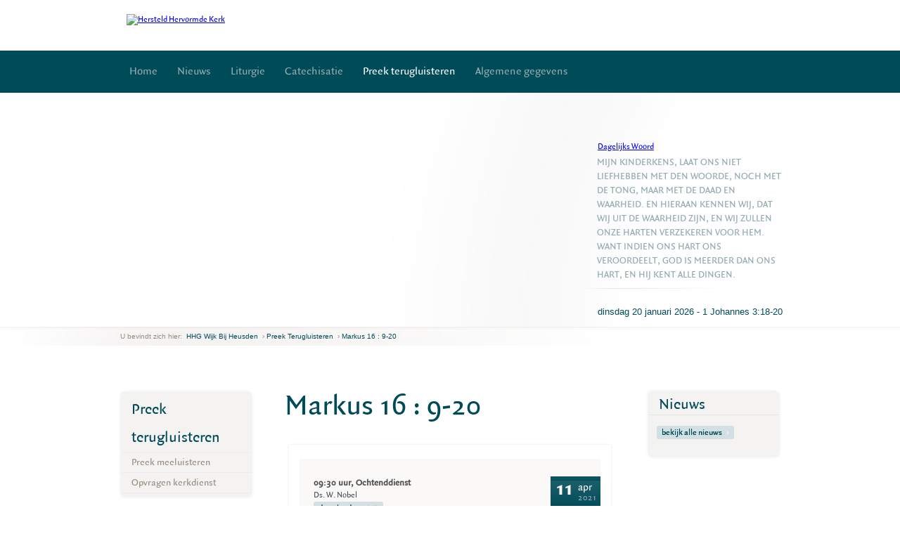

--- FILE ---
content_type: text/html; charset=UTF-8
request_url: https://www.hhgwijkbijheusden.nl/preek-terugluisteren/markus-16-9-20
body_size: 3503
content:
<!DOCTYPE html PUBLIC "-//W3C//DTD XHTML 1.0 Strict//EN" "http://www.w3.org/TR/xhtml1/DTD/xhtml1-strict.dtd">
<html xmlns="http://www.w3.org/1999/xhtml" xml:lang="nl">

<head>

	<title>Preek terugluisteren - HHG Wijk bij Heusden</title>

	<meta http-equiv="content-type" content="text/html;charset=utf-8" />
	<meta http-equiv="cache-control" content="no-cache" />
	<meta http-equiv="pragma" content="no-cache" />

	
	<meta name="robots" content="index,follow" />
	<meta name="description" content="Op deze pagina kunt u de openbare erediensten terugluisteren. Deze zijn bewerkt voor de AVG wetgeving waardoor voorbedes en namen eruit geknipt..." />
		<meta name="viewport" content="width=device-width, initial-scale=1.0, maximum-scale=1.0">

	<script src='https://www.google.com/recaptcha/api.js'></script>

	<link rel="stylesheet" href="/templates/css/style.css?version=1.7" type="text/css" />
    <link rel="stylesheet" href="/templates/css/print.css" type="text/css" media="print" />
				<link rel="stylesheet" href="/templates/css/rwd.css" type="text/css" />
	<!--[if lte IE 8]>
	<link rel="stylesheet" href="/templates/css/ie8.css" type="text/css" />
	<![endif]-->
	<script type="text/javascript" src="/templates/js/?version=1.2"></script>
	<script type="text/javascript" src="/templates/js/responsive.js"></script>

			        
        <script>
            (function(i,s,o,g,r,a,m){i['GoogleAnalyticsObject']=r;i[r]=i[r]||function(){
                (i[r].q=i[r].q||[]).push(arguments)},i[r].l=1*new Date();a=s.createElement(o),
                    m=s.getElementsByTagName(o)[0];a.async=1;a.src=g;m.parentNode.insertBefore(a,m)
            })(window,document,'script','//www.google-analytics.com/analytics.js','ga');

            ga('create', 'UA-28837109-10');
            ga('send', 'pageview');

        </script>
    
    	<link rel="shortcut icon" type="image/x-icon" href="/templates/images/favicon.ico" />
	
    
        
        <link rel='stylesheet' type='text/css' href='/templates/css/theme.php?bg=004b58&ti=004b58&one=92aab0&two=94897e&btnbg=d2dfe3&btnhover=92aab0&btntext=004b58&hyperlink=2400c2&version=1.5' />
    
</head>

<body class="sub church">




	<!--  / wrapper \ -->
	<div id="wrapper">

		<!--  / header container \ -->
		<div id="headerCntr" class="hidePartners">
			            <div class="logoCntr">
				<a class="logo" href="//www.hhgwijkbijheusden.nl"><img src="/uploads/logo/Wijk_bij_Heusdenjpg.jpg" alt="Hersteld Hervormde Kerk" /></a>

				<div class="responsiveControls">
															<a href="#" class="icon menu"></a>
				</div>

				
				<!--  / link box \ -->
				<div class="linkBox">

					<ul>
																		
					</ul>

				</div>
				<!--  \ link box / -->

			</div>

            <div class="menuCntr">
                <!--  / menu box \ -->
                <div class="menuBox">
                                                                
                        <ul>
	                                    <li class="">
                                <a  href="/" title="Home">Home </a>
                
            </li>
			                                    <li class="">
                                <a  href="/nieuws" title="Nieuws">Nieuws </a>
                
            </li>
			                                    <li class="">
                                <a  href="/liturgie" title="Liturgie">Liturgie </a>
                
            </li>
			                                    <li class="">
                                <a  href="/catechisatie" title="Catechisatie">Catechisatie </a>
                
            </li>
			                                    <li class="sub_menu selected s-opened">
                                <a  href="/preek-terugluisteren" title="Preek terugluisteren">Preek terugluisteren </a>
                
            </li>
			                                    <li class="sub_menu">
                                <a  href="/algemene-gegevens" title="Algemene gegevens">Algemene gegevens </a>
                
            </li>
			</ul>

                                    </div>
                <!--  \ menu box / -->
            </div>


		</div>
		<!--  \ header container / -->

		<!--  / responsive banner container \ -->
		<div id="responsive_bannerCntr" class="bannerContainer">
							<div id="responsive_banners">
					<ul>
													<li >
								<img src="/uploads/154/banners/kerkgebouw.png" alt="" class="banner" />
							</li>
											</ul>
				</div>
					</div>
		<!--  \ responsive banner container / -->

		<!--  / banner container \ -->
		<div id="bannerCntr" class="bannerContainer">
			<div class="overlay"></div>
							<div id="banners">
					<ul>
											<li data-url="">
							<img src="/uploads/154/banners/kerkgebouw.png" alt="" class="banner" />
						</li>
										</ul>
				</div>
			
			<div class="text">

				<div class="inner">

										<div class="pera">
													<a href="https://www.dagelijkswoord.nl/" style="display: block; padding-left: 26px; margin-bottom: 5px;">Dagelijks Woord</a>
							<script src='//feed.dagelijkswoord.nl/js?&t=t&v=2' type="text/javascript"></script>
							
								<script type="text/javascript">
									var dagelijkswoordtitel=document.getElementById('dagelijkswoordtitel');
									var dagelijkswoordtekst=document.getElementById('dagelijkswoordtekst');
								</script>
							<script type="text/javascript">(function () {
									let dawo_replace = {
										"Richteren": "Rechters",
										"Esther": "Ester",
										"Korinthe": "Korintiers",
										"Efeze": "Efeziers",
										"1 Samuël": "1 Samuel",
										"2 Samuël": "2 Samuel",
										"Nehémia": "Nehemia",
										"Joël": "Joël",
										"Zefanja": "Sefanja",
										"Haggaï": "Haggai",
										"Mattheüs": "Matteüs",
										"Markus": "Marcus",
										"Lukas": "Lucas",
										"1 Korinthe": "1 Korinthiërs",
										"2 Korinthe": "2 Korinthiërs",
										"1 Thessalonicenzen": "1 Tessalonicenzen",
										"2 Thessalonicenzen": "2 Tessalonicenzen",
										"1 Timotheüs": "1 Timoteüs",
										"2 Timotheüs": "2 Timoteüs",
										"Filémon": "Filemon"
									};
									let dagelijkswoordtitel = document.getElementById('dagelijkswoordtitel');
									for (k in dawo_replace) dagelijkswoordtitel.innerText = dagelijkswoordtitel.innerText.replace(dawo_replace[k], k);
								})();</script>
							
						
					</div>
                    
				</div>

			</div>

		</div>
		<!--  \ banner container / -->
		<!--  / np container \ -->
<div id="npCntr">
	<div class="breadcrumbCntr">
		<ul id="breadcrumbs">
			<li>U bevindt zich hier:</li>
			<li><a id="home" href="/hhg-wijkbijheusden-ontw-1-1" title="Terug naar de begin pagina">HHG Wijk bij Heusden</a></li>
							<li>&#8250;&nbsp;<a href="https://www.hhgwijkbijheusden.nl/preek-terugluisteren" title="Preek terugluisteren">Preek terugluisteren</a></li>
							<li>&#8250;&nbsp;<a href="https://www.hhgwijkbijheusden.nl/preek-terugluisteren/markus-16-9-20" title="Markus 16 : 9-20">Markus 16 : 9-20</a></li>
					</ul>
	</div>
</div>
<!--  \ np container / -->

<!-- / SubMenu action \ -->
											<div class="responsiveSubMenu hasItems">
				<p>
					<a href="#" id="subMenuAction" class="green">
						Meer over Preek terugluisteren <img class="normal" src="/templates/images/arrow1.png" alt="" /> <img class="hover" src="/templates/images/arrow1_hover.png" alt="" />
					</a>
				</p>
			</div>
			<!-- \ SubMenu action / -->

	<!--  / content container \ -->
	<div id="contentCntr">

		<div class="container">
			<!--  / center container \ -->
			<div id="centerCntr">

				<!--  / military box \ -->
<link rel="stylesheet" href="/templates/css/video-js.min.css" type="text/css" />
<link rel="stylesheet" href="/templates/css/resources.css" type="text/css" />
<div class="militaryBox">

	<h1>Markus 16 : 9-20</h1>
    <div class="inner">
        <div class="itemBox">
            <div class="itemInfoBox">
                <div class="preekItemDetail">
                    <p class="itemThick">
                        09:30 uur, Ochtenddienst
                    </p>
                    <p>
                                                    Ds. W.  Nobel
                                            </p>
                    <a class="green downloadPreek" href="#">
                        download <span>17.9MB</span>
                    </a>
                </div>
                <div class="num">
                    <strong>11</strong>
                    <span>apr<small>2021</small></span>
                </div>
                <div class="clear"></div>
            </div>

            <div class="clear"></div>
            <div class="block full audio_player">
                                    <audio controls src="https://www.hhgwijkbijheusden.nl/uploads/154/preken/markus-16-9-20/2021-04-11-VM.mp3">
                        Your browser does not support the
                        <code>audio</code> element.
                    </audio>
                
            </div>
        </div>
    </div>

</div>
<!--  \ military box / -->
<script>
    $(function(){
        
        $('.downloadPreek').click(function(e){
            e.preventDefault();

            var url = '/direct_download.php';
            var form = $('<form action="' + url + '" method="post">' +
                    '<input type="text" name="file" value="/uploads/154/preken/markus-16-9-20/2021-04-11-VM.mp3" />' +
                    '</form>');
            $('body').append(form);
            form.submit();
        });
        
    });
</script>


			</div>
			<!--  \ center container / -->

			<!--  / left container \ -->
			<div id="leftCntr">

				
        <!--  / hkk box \ -->
    <div id="subMenu" class="hkkBox hasPages noArrows">
        <h3>Preek terugluisteren</h3>
                    <ul>
	                                    <li class="">
                <a class="icon-submenu" href="#"></a>                <a  href="/preek-meeluisteren" title="Preek meeluisteren">Preek meeluisteren </a>
                
            </li>
			                                    <li class="">
                <a class="icon-submenu" href="#"></a>                <a  href="/opvragen-kerkdienst" title="Opvragen kerkdienst">Opvragen kerkdienst </a>
                
            </li>
			</ul>

            </div>
    <!--  \ hkk box / -->

									                            <div class="eventBox widget_block">
                <h3>Komende erediensten</h3>
                <div class="widget_block_content" style="padding: 6px 12px;">
                    <p><script id="kerktijden-widget-gem-73" data-weken="3" src="https://www.kerktijden.nl/widget/kerktijdenV2-min.js" type="text/javascript"></script></p>
                </div>
            </div>
        	

			</div>
			<!--  \ left container / -->
		</div>

		<!--  / right container \ -->
		<div id="rightCntr">
							
							                            <!--  / share box \ -->
<div class="newsBox">

	<h3>Nieuws</h3>

	<ul>
			</ul>

	<a href="/nieuws" class="green">bekijk alle nieuws<img src="/templates/images/arrow4.png" alt="" /></a>

</div>
<!--  \ share box / -->
        	
		</div>
		<!--  \ right container / -->

		<div class="clear"></div>

	</div>
	<!--  \ content container / -->
	<!--  / bottom container \ -->
	<div id="bottomCntr">

		<div class="bottom">

                            
            			<div class="clear"></div>

		</div>
	</div>
	<!--  \ bottom container / -->

	<!--  / footer container \ -->
    <!-- Set fixed height for footer if there's no content in any footer menu -->
	<div id="footerCntr"  style="height: 60px;" >
        <div class="center">

			<div class="top">

				<div class="col1">
					<h3></h3>
<ul>
	</ul>

				</div>

				<div class="col1">
					<h3></h3>
<ul>
	</ul>

				</div>

				<div class="col2">
					<h3></h3>
<ul>
	</ul>

				</div>

				<div class="col1 last">
					<h3></h3>
<ul>
	</ul>

				</div>

			</div>

		</div>
	</div>
	<!--  \ footer container / -->

    <div id="botCntr">
        <div class="center">
            <div class="bot">

                <ul>
                    <li>&copy; hersteld hervormde kerk 2026</li>
                </ul>
                

                <p>
                    <a class="pxl" href="https://www.steets.nl/?utm_source=https://www.hersteldhervormdekerk.nl/&utm_medium=referral&utm_campaign=footer-logo-steets" title="Strategie. Creatie. Code."></a>
                </p>

            </div>
        </div>
    </div>

</div>
<!--  \ wrapper / -->



    </body>

</html>

--- FILE ---
content_type: text/css
request_url: https://www.hhgwijkbijheusden.nl/templates/css/style.css?version=1.7
body_size: 11866
content:
@import "../photoswipe/photoswipe.css";
@import "../photoswipe/default-skin/default-skin.css";
/* ### general ### */
* {
  margin: 0px;
  padding: 0px;
}
html,
body {
  font-family: 'QuadraatSansRegular', Arial;
  font-size: 12px;
  color: #8c806e;
}
input,
select,
textarea {
  font-family: 'QuadraatSansRegular', Arial;
  font-size: 12px;
  color: #8c806e;
}
body {
  background: #fff;
  overflow-x: hidden;
}
img {
  border: 0px;
  display: block;
}
a,
input {
  outline: none;
}
div[data-url],
li[data-url] {
  cursor: pointer;
}
/* ### fonts ### */
@font-face {
  font-family: 'QuadraatSansBold';
  src: url('../fonts/quadraatsans-bold.eot');
  src: url('../fonts/quadraatsans-bold.eot') format('embedded-opentype'), url('../fonts/quadraatsans-bold.woff') format('woff'), url('../fonts/quadraatsans-bold.ttf') format('truetype'), url('../fonts/quadraatsans-bold.svg#QuadraatSansBold') format('svg');
}
@font-face {
  font-family: 'QuadraatSansRegular';
  src: url('../fonts/quadraatsans-regular.eot');
  src: url('../fonts/quadraatsans-regular.eot') format('embedded-opentype'), url('../fonts/quadraatsans-regular.woff') format('woff'), url('../fonts/quadraatsans-regular.ttf') format('truetype'), url('../fonts/quadraatsans-regular.svg#QuadraatSansRegular') format('svg');
}
body.sunday div {
  display: none;
}
body.sunday div.sundayMessage {
  background: #d2dfe3;
  display: block;
  width: 100%;
  padding: 15px 0;
}
body.sunday div.sundayMessage p {
  width: 800px;
  margin: 0 auto;
  color: #8c806e;
  font-size: 16px;
  text-align: center;
}
/* ### global classes ### */
.clear {
  clear: both;
  height: 0;
}
.center {
  margin: 0 auto;
  width: 948px;
  position: relative;
  padding-top: 29px;
}
a.green {
  display: inline-block;
  text-decoration: none;
  line-height: 19px;
  height: 19px;
  padding: 0 7px;
  background: url(../images/btn_gradient.png) repeat-x #ff0000;
  /*#07697a;*/
  /*text-shadow: 0 0 2px rgba(0,0,0,0.8);*/
  color: #e4e8e9;
  -moz-border-radius: 3px;
  -webkit-border-radius: 3px;
  border-radius: 3px;
}
a.green img {
  display: inline;
  vertical-align: middle;
  margin-left: 5px;
}
a.green:hover {
  background-position: 0 -19px;
}
/* ### detail box ### */
.detailBox {
  position: absolute;
  top: 0;
  left: 0;
  z-index: 1000;
  background: url(../images/detail_bg.png) no-repeat;
  width: 35px;
  height: 682px;
  padding-top: 98px;
  display: none;
}
.detailBox .search {
  background: url(../images/search_icon.png) no-repeat;
  width: 35px;
  height: 35px;
  position: relative;
}
.detailBox .search .drop {
  width: 186px;
  background: #004b58;
  position: absolute;
  top: 0;
  left: 35px;
  display: none;
  z-index: 5;
}
.detailBox .search h3 {
  line-height: 35px;
  color: #fff;
  padding: 0 13px;
  font-weight: normal;
  font-size: 22px;
  border-bottom: 1px solid #035e6e;
}
.detailBox .search h3 img {
  display: inline;
  margin-top: 16px;
  float: right;
}
.detailBox .search fieldset {
  border: 0;
  padding: 10px 0 20px 14px;
}
.detailBox .search input.field {
  border: 0;
  background: url(../images/field1.png) no-repeat;
  width: 144px;
  height: 27px;
  line-height: 27px;
  padding: 0 8px;
  color: #6a7e82;
  font-size: 9px;
  text-transform: uppercase;
  margin-bottom: 4px;
}
.detailBox .search input.button {
  border: 0;
  background: url(../images/button1.png) no-repeat;
  width: 86px;
  height: 19px;
  cursor: pointer;
  margin-top: 6px;
  text-align: left;
  padding-left: 4px;
  padding-bottom: 3px;
  color: #fff;
  text-shadow: 0px 0px 2px rgba(0, 0, 0, 0.8);
}
.detailBox .search:hover .drop {
  display: block;
}
.detailBox .login {
  position: relative;
  background: url(../images/login_icon.png) no-repeat;
  width: 35px;
  height: 33px;
}
.detailBox .login .drop {
  width: 186px;
  background: #004b58;
  position: absolute;
  top: 0;
  left: 35px;
  display: none;
  z-index: 4;
}
.detailBox .login h3 {
  line-height: 35px;
  color: #fff;
  padding: 0 13px;
  font-weight: normal;
  font-size: 22px;
  border-bottom: 1px solid #035e6e;
}
.detailBox .login h3 img {
  display: inline;
  margin-top: 16px;
  float: right;
}
.detailBox .login fieldset {
  border: 0;
  padding: 10px 0 20px 14px;
}
.detailBox .login input.field {
  border: 0;
  background: url(../images/field1.png) no-repeat;
  width: 144px;
  height: 27px;
  line-height: 27px;
  padding: 0 8px;
  color: #6a7e82;
  font-size: 9px;
  text-transform: uppercase;
  margin-bottom: 4px;
}
.detailBox .login input.button {
  border: 0;
  background: url(../images/button1.png) no-repeat;
  width: 86px;
  height: 19px;
  cursor: pointer;
  margin-top: 6px;
  text-align: left;
  padding-left: 4px;
  padding-bottom: 3px;
  color: #fff;
  text-shadow: 0px 0px 2px rgba(0, 0, 0, 0.8);
}
.detailBox .login:hover {
  background: url(../images/login_icon_hover.png) no-repeat;
}
.detailBox .login:hover .drop {
  display: block;
}
.detailBox .note {
  position: relative;
  background: url(../images/icon3.png) no-repeat;
  width: 35px;
  height: 31px;
}
.detailBox .agenda {
  position: relative;
  background: url(../images/icon4.png) no-repeat;
  width: 35px;
  height: 35px;
}
.detailBox .agenda .drop {
  position: absolute;
  top: 0;
  left: 35px;
  width: 186px;
  background: #004b58;
  padding-bottom: 20px;
  display: none;
}
.detailBox .agenda h3 {
  line-height: 35px;
  color: #fff;
  padding: 0 13px;
  font-weight: normal;
  font-size: 22px;
  border-bottom: 1px solid #035e6e;
}
.detailBox .agenda h3 img {
  display: inline;
  margin-top: 16px;
  float: right;
}
.detailBox .agenda p {
  color: #dde2e3;
  font-size: 13px;
  line-height: 16px;
  padding: 8px 0 4px 15px;
  border-bottom: 1px solid #035e6e;
  margin-bottom: 10px;
}
.detailBox .agenda a.button {
  display: block;
  text-decoration: none;
  background: url(../images/button2.png) no-repeat;
  width: 87px;
  height: 19px;
  line-height: 16px;
  padding-left: 5px;
  color: #fff;
  font-size: 12px;
  margin-left: 14px;
}
.detailBox .agenda:hover {
  background: url(../images/icon4_hover.png) no-repeat;
}
.detailBox .agenda:hover .drop {
  display: block;
}
.detailBox .doneren {
  position: relative;
  background: url(../images/icon5.png) no-repeat;
  width: 35px;
  height: 35px;
}
.detailBox .doneren .drop {
  position: absolute;
  top: 0;
  left: 35px;
  width: 186px;
  background: #004b58;
  padding-bottom: 20px;
  display: none;
}
.detailBox .doneren h3 {
  line-height: 35px;
  color: #fff;
  padding: 0 13px;
  font-weight: normal;
  font-size: 22px;
  border-bottom: 1px solid #035e6e;
}
.detailBox .doneren h3 img {
  display: inline;
  margin-top: 16px;
  float: right;
}
.detailBox .doneren p {
  color: #dde2e3;
  font-size: 13px;
  line-height: 16px;
  padding: 8px 0 4px 15px;
  border-bottom: 1px solid #035e6e;
  margin-bottom: 10px;
}
.detailBox .doneren a.button {
  display: block;
  text-decoration: none;
  background: url(../images/button3.png) no-repeat;
  width: 92px;
  height: 19px;
  line-height: 16px;
  padding-left: 5px;
  color: #fff;
  font-size: 12px;
  margin-left: 14px;
}
.detailBox .doneren:hover {
  background: url(../images/icon5_hover.png) no-repeat;
}
.detailBox .doneren:hover .drop {
  display: block;
}
/* ### wrapper ### */
#wrapper {
  position: relative;
  display: block;
  width: 100%;
  min-height: 100%;
}
/* ### header container ### */
/*#headerCntr { position: relative; width: 100%; background: url(../images/bg1.png) repeat-x; height: 137px; z-index: 1000; }*/
#headerCntr a.logo {
  position: absolute;
  top: 20px;
  left: 14px;
  display: block;
  width: 161px;
  height: 35px;
}
#headerCntr a.logo img {
  height: 35px;
  width: auto;
}
.partnerContainer {
  position: relative;
  height: 42px;
  background: #f5f3f2;
}
/* ### partner box ### */
.partnerBox {
  width: 948px;
  height: 42px;
  position: relative;
  top: 0;
  margin: 0 auto;
}
.partnerBox ul {
  list-style: none;
}
.partnerBox li {
  float: left;
  font-size: 14px;
  line-height: 22px;
  text-transform: uppercase;
}
.partnerBox li a {
  transition: all 500ms ease;
  display: block;
  text-decoration: none;
  padding: 10px 14px 10px 14px;
  color: #004b58;
}
.partnerBox li a span {
  display: block;
}
.partnerBox .selected a {
  background: #fff;
  color: #004b58;
}
.partnerBox li a:hover {
  background: #ffffff;
}
.partnerBox li ul {
  width: 5000px;
  text-align: center;
  position: absolute;
  top: 46px;
  left: -2200px;
  display: none;
  height: 30px;
  padding-top: 12px;
  background: #fff;
}
.partnerBox li li {
  float: none;
  display: inline;
  text-transform: none;
  margin: 0 9px;
  padding-bottom: 0;
}
.partnerBox li li a {
  display: inline;
  color: #94897e;
  padding: 0;
  padding-bottom: 2px;
  border-bottom: 1px dotted #fff;
}
.partnerBox li li a:hover {
  color: #004b58;
  border-bottom: 1px dotted #ccc;
}
.partnerBox li:hover ul {
  display: block;
}
.logoCntr {
  height: 72px;
  position: relative;
  width: 948px;
  margin: 0 auto;
}
/* ### search box ### */
.searchBox {
  width: 129px;
  height: 23px;
  background: url(../images/bg2.png) no-repeat;
  position: absolute;
  top: 25px;
  right: 0;
}
.searchBox fieldset {
  border: none;
}
.searchBox input.field {
  float: left;
  width: 100px;
  padding: 0 5px;
  line-height: 23px;
  height: 23px;
  font-size: 10px;
  color: #94897e;
  font-style: italic;
  font-family: Arial;
  background: none;
  border: none;
}
.searchBox input.button {
  float: left;
  width: 13px;
  height: 12px;
  border: none;
  cursor: pointer;
  background: url(../images/bg3.png) no-repeat;
  margin-top: 5px;
}
/* ### link box ### */
.linkBox {
  position: absolute;
  top: 21px;
  right: 135px;
}
.linkBox ul {
  list-style: none;
}
.linkBox li {
  float: left;
  font-size: 11px;
  line-height: 29px;
  color: #94897e;
  font-family: Arial;
  margin-right: 25px;
}
.linkBox li a {
  color: #94897e;
  text-decoration: none;
}
.linkBox li img {
  display: inline;
  vertical-align: middle;
  margin-right: 5px;
  background: #ff0000;
  height: 14px;
}
.linkBox .placeholder {
  width: 15px;
  height: 16px;
  background-color: #ff0000;
  position: absolute;
  margin: -2px 0 0 -20px;
}
/* ### menu container ### */
.menuCntr {
  position: relative;
  height: 57px;
  background: #004b58;
  padding: 3px 0 0 8px;
}
/* ### menu box ### */
.menuBox {
  position: relative;
  top: 0;
  right: 0;
  width: 948px;
  height: 60px;
  margin: 0 auto;
  overflow: hidden;
}
.menuBox ul {
  list-style: none;
}
.menuBox li {
  float: left;
  font-size: 16px;
  line-height: 26px;
}
.menuBox li a {
  transition: opacity 500ms ease;
  display: block;
  text-decoration: none;
  padding: 14px 14px 14px 14px;
  color: #fff;
  opacity: 0.6;
  -ms-filter: "progid:DXImageTransform.Microsoft.Alpha(Opacity=60)";
}
.menuBox .selected a {
  color: #ffffff;
}
.menuBox li a span {
  display: block;
}
.menuBox li a:hover,
.menuBox li:hover > a {
  color: #fff;
  opacity: 1;
  -ms-filter: "progid:DXImageTransform.Microsoft.Alpha(Opacity=100)";
}
.menuBox li ul {
  width: 5000px;
  text-align: center;
  position: absolute;
  top: 46px;
  left: -2200px;
  display: none;
  height: 30px;
  padding-top: 12px;
  background: #fff;
}
.menuBox li li {
  float: none;
  display: inline;
  text-transform: none;
  margin: 0 9px;
  padding-bottom: 0;
}
.menuBox li li a {
  display: inline;
  color: #94897e;
  padding: 0;
  padding-bottom: 2px;
  border-bottom: 1px dotted #fff;
}
.menuBox li li a:hover {
  color: #004b58;
  border-bottom: 1px dotted #ccc;
}
.menuBox li:hover ul {
  display: block;
}
/* ### banner container ### */
#bannerCntr {
  overflow: hidden;
  width: 100%;
  height: 333px;
  position: relative;
}
#bannerCntr .overlay {
  background: url('/templates/images/header_overlay.png') no-repeat scroll center center;
  z-index: 500;
  position: absolute;
  width: 100%;
  height: 333px;
}
#bannerCntr img.banner {
  min-height: 100%;
  /*height: auto!important;*/
  height: 333px;
}
.bannerContainer .controls {
  position: absolute;
  bottom: 0;
  left: 50%;
  margin-left: -467px;
  height: 20px;
  z-index: 1000;
}
.bannerContainer .controls .numericControls {
  display: inline;
  margin-right: 5px;
}
.bannerContainer .controls .numericControls li {
  position: relative;
  display: inline-block;
}
.bannerContainer .controls .numericControls li a {
  background: url("../images/paging_bg.png") no-repeat;
  margin-left: 5px;
  width: 8px;
  height: 8px;
  display: inline-block;
  text-indent: -9999px;
}
.bannerContainer .controls .numericControls li.current a {
  background-position: 0 -8px;
}
.bannerContainer .controls .numericControls li:hover a {
  background-position: 0 -16px;
}
.bannerContainer a.prevBtn,
.bannerContainer a.nextBtn {
  float: left;
  background: url('../images/prev.png') no-repeat;
  z-index: 100;
  text-indent: -9999px;
  width: 6px;
  height: 9px;
}
.bannerContainer a.nextBtn {
  float: right;
  background: url('../images/next.png') no-repeat;
  left: 58px;
}
/* Quotes in banner */
#bannerCntr .text {
  position: absolute;
  top: 0;
  left: 50%;
  margin-left: -474px;
  width: 948px;
  height: 295px;
  z-index: 501;
}
#bannerCntr .inner {
  position: relative;
  width: 948px;
  height: 333px;
}
#bannerCntr .pera {
  position: absolute;
  bottom: 46px;
  right: 0;
  width: 290px;
}
#quotes,
#quotes li {
  width: 260px;
  overflow: hidden;
}
#bannerCntr span.quote {
  display: block;
  margin-bottom: 8px;
  color: #63858e;
  font-size: 14px;
  line-height: 20px;
  padding: 0 0 10px 25px;
  background: url(../images/border1.png) no-repeat 0 bottom;
  text-transform: uppercase;
}
#bannerCntr span.quote small {
  font-size: 14px;
  width: 10px;
  float: left;
  position: absolute;
  left: 15px;
}
#bannerCntr span.vers {
  color: #004b58;
  padding-left: 26px;
  font-size: 13px;
  font-family: Arial;
}
#bannerCntr .beeldmerk {
  position: absolute;
  bottom: 10px;
  right: 0;
  width: 200px;
}
#bannerCntr .beeldmerk > img {
  display: block;
  width: 200px;
}
#bannerCntr .dagelijkswoordbox {
  position: relative;
}
#bannerCntr .dagelijkswoordtekst {
  display: block;
  margin-bottom: 8px;
  color: #63858e;
  font-size: 14px;
  line-height: 20px;
  padding: 0 0 10px 25px;
  background: url(../images/border1.png) no-repeat 0 bottom;
  text-transform: uppercase;
}
#bannerCntr .dagelijkswoordtitel {
  color: #004b58;
  padding-left: 26px;
  font-size: 13px;
  font-family: Arial;
  position: absolute;
  bottom: -40px;
}
/* ### np container ### */
#npCntr {
  width: 100%;
  background: url(../images/np_bg.png) no-repeat center 0;
}
#npCntr ul {
  list-style: none;
  overflow: hidden;
  padding-left: 5px;
}
#npCntr li {
  float: left;
  margin-right: 6px;
  font-size: 10px;
  font-family: Arial;
  line-height: 27px;
  color: #94897e;
}
#npCntr li img {
  display: inline;
  vertical-align: middle;
}
#npCntr li a {
  color: #004b58;
  text-decoration: none;
  text-transform: capitalize;
}
#npCntr li a:hover,
#npCntr li.active a {
  color: #004b58;
}
.breadcrumbCntr {
  width: 948px;
  position: relative;
  margin: 0 auto;
}
/* ### content container ### */
#contentCntr {
  overflow: hidden;
  width: 948px;
  margin: 0 auto;
  padding: 60px 0;
}
#contentCntr .container {
  float: left;
}
/* ### left container ### */
#leftCntr {
  float: left;
  width: 233px;
}
/* ### hkk box ### */
.hkkBox {
  width: 186px;
  background: #f5f3f2;
  margin: 6px;
  padding: 5px 0;
  margin-bottom: 26px;
  box-shadow: 0px 0px 4px rgba(0, 0, 0, 0.1);
  -moz-border-radius: 6px;
  -webkit-border-radius: 6px;
  border-radius: 6px;
}
.hkkBox h3,
.hkkBox h3 a {
  color: #004b58;
  font-size: 22px;
  line-height: 40px;
  font-weight: normal;
  padding-left: 15px;
  text-decoration: none;
  border-bottom: 1px solid #eeeded;
}
.hkkBox h3 a {
  padding-left: 0;
}
.hkkBox ul {
  list-style: none;
}
.hkkBox li {
  font-size: 14px;
  border-bottom: 1px solid #eeeded;
}
.hkkBox li a {
  display: block;
  text-decoration: none;
  /*background: url(../images/button4.png) no-repeat;*/
  width: 173px;
  /*height: 27px;*/
  line-height: 28px;
  padding-left: 15px;
  color: #94897e;
}
.hkkBox li a img {
  vertical-align: middle;
  margin-left: 4px;
  display: none;
}
.hkkBox li a:hover {
  color: #004b58;
}
.hkkBox li a:hover img {
  color: #004b58;
  display: inline;
}
.hkkBox li ul {
  /*background: #e2e7e8 url(../images/drop_bg.png) repeat-x 0 bottom;*/
  /*padding: 14px 15px;*/
  /*display: none;*/
}
.hkkBox li li {
  background: url(../images/submenu_icon.png) no-repeat 15px 11px;
}
.hkkBox li li a {
  padding-left: 24px;
}
.hkkBox li:hover ul,
.hkkBox li.selected ul {
  display: block;
}
.hkkBox > ul > li.sub_menu {
  position: relative;
}
.hkkBox > ul > li.sub_menu ul {
  display: none;
}
.hkkBox.noArrows > ul > li.sub_menu ul {
  display: block;
}
.hkkBox > ul > li.sub_menu.selected ul {
  display: block;
}
.hkkBox .icon-submenu {
  display: none;
}
.hkkBox > ul > li.sub_menu .icon-submenu {
  cursor: pointer;
  width: 18px;
  height: 18px;
  display: inline;
  padding: 0;
}
.hkkBox > ul > li.sub_menu .icon-submenu:after {
  content: "";
  padding: 0 4px 0 5px;
  line-height: 18px;
  background: #004b58 url("../images/submenu/arrow_down2.png") center no-repeat;
  position: absolute;
  top: 4px;
  right: 10px;
  color: #898989;
  cursor: pointer;
  display: inline-block;
  height: 20px;
  width: 11px;
}
.hkkBox.noArrows > ul > li.sub_menu .icon-submenu:after {
  display: none;
}
.hkkBox > ul > li.sub_menu.selected .icon-submenu:after,
.hkkBox > ul > li.sub_menu.selected .icon-submenu:hover:after,
.hkkBox > ul > li.sub_menu.s-opened .icon-submenu:after,
.hkkBox > ul > li.sub_menu.s-opened .icon-submenu:hover:after {
  content: "";
  background: #92aab0 url("../images/submenu/arrow_up2.png");
  color: #fff;
}
.hkkBox > ul > li.sub_menu.s-closed .icon-submenu:after {
  content: "";
  background: #004b58 url("../images/submenu/arrow_down2.png");
  color: #898989;
}
.hkkBox > ul > li.sub_menu .icon-submenu:hover:after,
.hkkBox > ul > li.sub_menu.s-closed .icon-submenu:hover:after {
  content: "";
  background: #92aab0 url("../images/submenu/arrow_down2.png");
  color: #fff;
}
/* ### map box ### */
.mapBox {
  width: 100%;
  height: auto;
  position: relative;
  margin-bottom: 26px;
}
.mapBox iframe {
  width: 100%;
  max-height: 250px;
}
.mapBox a.green {
  position: absolute;
  top: 140px;
  left: 62px;
}
/* ### center container ### */
#centerCntr {
  float: left;
  width: 518px;
}
.container #centerCntr {
  float: right;
}
/* ### major box ### */
.majorBox {
  width: 500px;
}
.majorBox h1,
.majorBox h2 {
  color: #004b58;
  padding: 0 0 15px 8px;
  font-size: 42px;
  font-weight: normal;
}
.majorBox .inner {
  background: #fff;
  box-shadow: 0px 0px 3px rgba(0, 0, 0, 0.1);
  margin: 6px;
  overflow: hidden;
  padding-bottom: 10px;
}
.majorBox ul.top {
  list-style: none;
  overflow: hidden;
  padding: 10px 0 18px 10px;
}
.majorBox ul.top li {
  float: left;
  width: 212px;
  margin: 4px;
  margin-right: 10px;
  box-shadow: 0px 0px 3px rgba(0, 0, 0, 0.1);
  padding-bottom: 16px;
  min-height: 255px;
}
.majorBox ul.top li.alt {
  background: #faf9f8;
}
.majorBox ul.top li.last {
  margin-right: 0;
}
.majorBox ul.top .photo {
  position: relative;
  margin-bottom: 20px;
}
.majorBox ul.top .photo img {
  width: 100%;
}
.majorBox ul.top .num {
  position: absolute;
  bottom: -14px;
  right: 0;
  padding: 4px 10px 0 8px;
  background: url(../images/menu_bg_trans.png) #ff0000 repeat-x;
  overflow: hidden;
  min-height: 39px;
}
.majorBox ul.top .num strong {
  float: left;
  color: #fff;
  font-size: 30px;
  font-weight: normal;
  font-family: 'QuadraatSansBold';
  margin-top: -7px;
}
.majorBox ul.top .num span {
  float: left;
  color: #fff;
  font-size: 15px;
  padding-left: 3px;
}
.majorBox ul.top .num span small {
  font-size: 13px;
  color: #c5d5d9;
  display: block;
}
.majorBox ul.top .text {
  padding-left: 13px;
  width: 184px;
}
.majorBox ul.top h3 {
  color: #004b58;
  font-size: 15px;
  font-weight: normal;
  text-transform: uppercase;
  padding-bottom: 10px;
}
.majorBox ul.top p {
  color: #4c4e4f;
  font-size: 11px;
  line-height: 15px;
  padding-bottom: 10px;
  font-family: Arial;
}
.majorBox ul.bot {
  border-top: 1px solid #dfe5e6;
  width: 467px;
  list-style: none;
}
.majorBox ul.bot li {
  overflow: hidden;
  border-bottom: 1px solid #dfe5e6;
  padding: 29px 0;
}
.majorBox ul.bot li:hover {
  background: #f2f0ee;
}
.majorBox ul.bot li:hover .photo .bg {
  display: none;
}
.majorBox ul.bot .photo {
  float: left;
  width: 94px;
  height: 55px;
  box-shadow: 0px 0px 3px rgba(0, 0, 0, 0.1);
  margin: 3px 11px 3px 7px;
  position: relative;
}
.majorBox ul.bot .photo img {
  width: 100%;
}
/*.majorBox ul.bot .photo .bg { background: url('../images/news_photo_bg.png') repeat;display: block;height:55px;position: absolute;top:0;width:94px;}*/
.majorBox ul.bot .text {
  float: left;
  width: 256px;
  margin-right: 14px;
}
.majorBox ul.bot h3 {
  color: #004b58;
  font-size: 15px;
  font-weight: normal;
  text-transform: uppercase;
  padding-bottom: 8px;
}
.majorBox ul.bot p {
  color: #4c4e4f;
  font-size: 11px;
  line-height: 15px;
  padding-bottom: 10px;
}
.majorBox ul.bot a.button {
  display: block;
  text-decoration: none;
  color: #004b58;
  line-height: 19px;
  height: 19px;
  padding-left: 5px;
  background: url(../images/button5.png) no-repeat;
  width: 65px;
}
.majorBox ul.bot a.button:hover {
  background-position: 0 -19px;
}
.majorBox ul.bot .num {
  float: right;
  padding: 4px 10px 0 8px;
  background: url(../images/menu_bg_trans.png) #ff0000 repeat-x;
  overflow: hidden;
  min-height: 39px;
}
.majorBox ul.bot .num strong {
  float: left;
  color: #fff;
  font-size: 30px;
  font-weight: normal;
  font-family: 'QuadraatSansBold';
  margin-top: -7px;
}
.majorBox ul.bot .num span {
  float: left;
  color: #fff;
  font-size: 15px;
  margin-left: 3px;
}
.majorBox ul.bot .num span small {
  font-size: 13px;
  color: #c5d5d9;
  display: block;
  margin-top: -3px;
}
.majorBox a.green {
  margin: 16px 0 16px 0;
}
.majorBox ul.bot.calendar .text {
  padding: 0 0 0 10px;
}
/* ### military box ### */
.militaryBox {
  width: 470px;
  padding-left: 6px;
  overflow: hidden;
}
.militaryBox h1,
.militaryBox h2,
.militaryBox h2 a {
  color: #004b58;
  font-size: 42px;
  font-weight: normal;
  padding-bottom: 24px;
}
.militaryBox h2,
.militaryBox h2 a {
  font-size: 30px;
  padding-bottom: 14px;
  text-decoration: none;
}
.militaryBox .photo {
  float: left;
  width: 212px;
  margin-right: 19px;
}
.militaryBox h3 {
  color: #fff;
  font-size: 20px;
  font-weight: normal;
  padding-left: 12px;
  padding-right: 12px;
  display: inline;
  background: url(../images/heading_bg.png) repeat-x;
  line-height: 30px;
}
.militaryBox h3 small {
  color: #c5d5d9;
  font-size: 20px;
  padding-left: 4px;
}
.militaryBox h3 strong {
  font-weight: normal;
  padding-left: 4px;
}
.militaryBox .photo img {
  margin-bottom: 16px;
  width: 100%;
}
.militaryBox .photo h3 {
  display: block;
}
.militaryBox p {
  color: #4c4e4f;
  line-height: 19px;
  padding-bottom: 16px;
}
.militaryBox ul {
  color: #4c4e4f;
  line-height: 19px;
  font-family: 'QuadraatSansRegular';
  padding-bottom: 16px;
}
.militaryBox ol {
  color: #4c4e4f;
  line-height: 19px;
  font-family: 'QuadraatSansRegular';
  padding-bottom: 16px;
}
.militaryBox p + ul {
  margin-top: -16px;
}
.militaryBox p a {
  color: #004b58;
  text-decoration: none;
}
.militaryBox p a:hover {
  text-decoration: underline;
}
.militaryBox p.nieuwsintro {
  color: #a99f95;
  font-size: 18px;
  line-height: 24px;
  float: left;
  width: 222px;
  display: block;
  margin-top: -8px;
}
.militaryBox p.calendarintro {
  color: #a99f95;
  font-size: 18px;
  line-height: 24px;
  display: block;
  margin-top: -8px;
  float: left;
  width: 370px;
}
.militaryBox p.dienstintro {
  color: #a99f95;
  font-size: 18px;
  line-height: 24px;
  display: block;
  margin-top: -8px;
  float: left;
  width: 320px;
}
.militaryBox p.intro {
  color: #a99f95;
  font-size: 18px;
  line-height: 24px;
}
.militaryBox .plugin {
  margin-top: 40px;
  padding-top: 7px;
  border-top: 1px solid #dfe5e6;
}
.militaryBox .inner {
  background: #fff;
  box-shadow: 0px 0px 3px rgba(0, 0, 0, 0.1);
  margin: 6px;
  overflow: hidden;
}
.militaryBox ol,
.militaryBox ul {
  padding-left: 20px;
}
.militaryBox .gemeenten h2,
.militaryBox .gemeenten h2 a {
  font-size: 16px;
  padding: 0;
}
.militaryBox .gemeenten p {
  padding: 0;
}
.militaryBox .gemeenten .item {
  margin-bottom: 15px;
}
.searchCntr h2 {
  padding-bottom: 5px;
}
.searchCntr .zoekresultaat {
  margin-bottom: 10px;
  border-bottom: 1px solid;
}
.fotoalbumCntr a {
  float: left;
  margin: 0 15px 15px 0;
}
/* ### right container ### */
#rightCntr {
  float: right;
  width: 197px;
}
/* ### event box ### */
.eventBox {
  width: 186px;
  background: #f5f3f2;
  margin: 5px;
  margin-bottom: 26px;
  box-shadow: 0px 0px 4px rgba(0, 0, 0, 0.1);
  -moz-border-radius: 6px;
  -webkit-border-radius: 6px;
  border-radius: 6px;
}
.eventBox h3 {
  color: #004b58;
  font-size: 22px;
  line-height: 22px;
  font-weight: normal;
  padding-left: 15px;
  border-bottom: 1px solid #e4e8e9;
  padding-top: 10px;
  padding-bottom: 10px;
}
.eventBox h3 a {
  color: #004b58;
  text-decoration: none;
}
.eventBox ul {
  list-style: none;
}
.eventBox li {
  border-bottom: 1px solid #e4e8e9;
  font-size: 14px;
}
.eventBox li .event-item {
  display: block;
  text-decoration: none;
  padding: 6px 12px;
  color: #94897e;
  line-height: 15px;
}
.eventBox li a.event-item {
  background: url(../images/arrow3.png) no-repeat 160px 11px;
}
.eventBox li .event-item span {
  color: #4c4e4f;
  font-size: 11px;
  font-family: Arial;
  display: block;
  padding-top: 4px;
}
.eventBox li .event-item:hover {
  color: #004b58;
}
.eventBox li a.event-item:hover {
  background: #fff url(../images/arrow3.png) no-repeat 160px 11px;
}
.eventBox li .event-item:hover span {
  color: #4c4e4f;
}
.eventBox p a {
  text-decoration: none;
  color: #004b58;
  line-height: 15px;
}
.eventBox p a:hover {
  color: #94897e;
}
/*.eventBox a.button { position: absolute; bottom: 0; right: 0; margin: 5px; display: block; text-decoration: none; color: #004b58; line-height: 19px; height: 19px; padding-left: 5px; background: url(../images/btn_gradient.png) #ff0000 no-repeat; width: 65px; }
.eventBox a.button:hover  { background-position: 0 -19px; }*/
.eventBox a.green {
  position: absolute;
  bottom: 0;
  right: 0;
  margin: 5px;
}
.widget_block_content {
  padding: 6px 12px;
}
/* ### event lees meer container ### */
.eventLinkCntr {
  position: relative;
  height: 29px;
}
/* ### item box ### */
.itemBox {
  padding: 20px 15px;
  border-bottom: 1px solid #f4f6f7;
}
.itemBox a {
  font-size: 12px;
  background: url("../images/btn_gradient.png") repeat-x scroll 0 0 #ff0000;
  line-height: 20px;
  height: 20px;
}
.itemBox a span {
  left: 0;
  top: 0;
  color: #cfc8c4;
}
/* ### item info box ### */
.itemInfoBox {
  background: #faf9f8;
  padding-left: 20px;
  padding-top: 25px;
  padding-bottom: 25px;
}
.itemInfoBox p {
  padding-bottom: 0;
  font-size: 12px;
  line-height: 18px;
}
.itemInfoBox .itemThick {
  font-weight: bold;
  font-size: 13px;
}
.itemInfoBox .num {
  float: right;
  padding: 10px 10px 0 8px;
  background: url(../images/menu_bg_trans.png) #ff0000 repeat-x;
  overflow: hidden;
  min-height: 39px;
}
.itemInfoBox .num strong {
  float: left;
  color: #fff;
  font-size: 30px;
  font-weight: normal;
  font-family: 'QuadraatSansBold';
  margin-top: -7px;
}
.itemInfoBox .num span {
  float: left;
  color: #fff;
  font-size: 15px;
  margin-left: 3px;
}
.itemInfoBox .num span small {
  font-size: 13px;
  color: #c5d5d9;
  display: block;
  margin-top: -3px;
}
.introBox .num {
  float: right;
  padding: 10px 10px 0 8px;
  background: url(../images/menu_bg_trans.png) #ff0000 repeat-x;
  overflow: hidden;
  min-height: 39px;
}
.introBox .num strong {
  float: left;
  color: #fff;
  font-size: 30px;
  font-weight: normal;
  font-family: 'QuadraatSansBold';
  margin-top: -7px;
}
.introBox .num span {
  float: left;
  color: #fff;
  font-size: 15px;
  margin-left: 3px;
  margin-right: 5px;
}
.introBox .num span small {
  font-size: 13px;
  color: #c5d5d9;
  display: block;
  margin-top: -3px;
}
/* ### item title ### */
.itemTitle {
  height: 40px;
  position: relative;
}
.itemTitle .title {
  line-height: 22px;
  font-size: 22px;
  color: #004855;
  width: 310px;
  left: 0;
  top: 0;
  float: left;
}
/* ### item detail ### */
.itemDetail {
  float: left;
  width: 100%;
  padding-top: 10px;
}
.itemDetail p {
  width: 310px;
  float: left;
  color: #4c4e4f;
  font-family: Arial;
}
.itemDetail .buttonright {
  background: url("../images/btn_gradient.png") repeat-x #ff0000;
  float: right;
}
.itemDetail .buttonright:hover {
  background-position: 0 -19px;
}
/*.itemDetail .listen { float: right; display: block; text-decoration: none; color: #004b58; line-height: 19px; height: 19px; padding-left: 5px; background: url(../images/button5.png) no-repeat; width: 65px; }
.itemDetail .listen:hover  { background-position: 0 -19px; }*/
.dienstDetail {
  padding-top: 0;
}
/* ### preek item detail ### */
.preekItemDetail {
  float: left;
  width: 310px;
}
.preekItemDetail .itemThick {
  margin-top: 0;
}
/* ### album box ### */
.albumBox {
  float: left;
  width: 186px;
  background: #f5f3f2;
  margin: 5px;
  margin-bottom: 26px;
  box-shadow: 0px 0px 4px rgba(0, 0, 0, 0.1);
  border-radius: 6px;
}
.albumBox img.big {
  margin: auto auto 14px;
  border-bottom: 1px solid #c3c1c0;
  max-width: 180px;
  max-height: 180px;
}
.albumBox p {
  color: #94897e;
  font-size: 14px;
  line-height: 15px;
  padding: 0 0 6px 14px;
}
.albumBox .bot {
  overflow: hidden;
  padding: 0 0 8px 14px;
  border-bottom: 1px solid #e4e8e9;
}
.albumBox a.link {
  float: left;
  margin-right: 10px;
  color: #004b58;
  font-size: 11px;
  text-transform: uppercase;
  text-decoration: none;
  border-bottom: 1px dotted #f2f0ef;
}
.albumBox a.link.last {
  margin-right: 0;
}
.albumBox a.link img {
  display: inline;
  vertical-align: middle;
  margin-left: 5px;
}
.albumBox a.link:hover {
  border-bottom: 1px dotted #cbcac9;
}
.albumBox a.green {
  margin: 14px;
}
/* ### filter box ### */
.filterBox {
  width: 186px;
  margin: 5px;
  margin-bottom: 26px;
  box-shadow: 0px 0px 10px rgba(0, 0, 0, 0.1);
  padding: 5px 0;
}
.filterBox h3 {
  color: #004b58;
  font-size: 22px;
  line-height: 22px;
  font-weight: normal;
  padding: 5px 0 5px 15px;
  border-bottom: 1px solid #e4e8e9;
}
.filterBox ul {
  list-style: none;
}
.filterBox li {
  font-size: 14px;
}
.filterBox li label {
  background: url('../images/input_checkbox_bg.png') #ffffff 15px 16px no-repeat;
  cursor: pointer;
  color: #94897e;
  text-decoration: none;
  display: block;
  overflow: hidden;
  width: 152px;
  height: 30px;
  padding: 12px 0 0 35px;
  border-bottom: 1px solid #e4e8e9;
}
.filterBox li label:hover {
  background-color: #f5f3f2;
}
.filterBox li label.actief {
  background-color: #f5f3f2;
  background-position: 15px -18px;
}
.filterBox li label input {
  display: none;
}
/* ### share box ### */
.shareBox {
  width: 186px;
  background: #f5f3f2;
  margin: 5px;
  margin-bottom: 26px;
  box-shadow: 0px 0px 4px rgba(0, 0, 0, 0.1);
  padding: 5px 0;
  -moz-border-radius: 6px;
  -webkit-border-radius: 6px;
  border-radius: 6px;
}
.shareBox h3 {
  color: #004b58;
  font-size: 22px;
  line-height: 40px;
  font-weight: normal;
  padding-left: 15px;
  border-bottom: 1px solid #e4e8e9;
}
.shareBox ul {
  list-style: none;
}
.shareBox li {
  font-size: 14px;
  border-bottom: 1px solid #E4E8E9;
}
.shareBox li a {
  cursor: pointer;
  color: #94897e;
  text-decoration: none;
  display: block;
  overflow: hidden;
  background: url(../images/social_bg.png) no-repeat;
  width: 174px;
  height: 38px;
  padding: 12px 0 0 12px;
  line-height: 36px;
}
.shareBox li a img {
  margin-right: 13px;
  display: inline;
  float: left;
}
.shareBox li a span {
  float: left;
  margin-top: -5px;
  margin-left: 45px;
}
.shareBox li a:hover {
  background-position: 0 -55px;
}
.shareBox .placeholder {
  width: 31px;
  height: 26px;
  background-color: #ff0000;
  position: absolute;
}
/* ### bottom container ### */
#bottomCntr {
  width: 100%;
  background: #dadedf url(../images/bottom_bg.png) repeat-x;
  padding: 26px 0;
}
.bottom {
  margin: 0 auto;
  position: relative;
  width: 948px;
}
/* ### newsletter box ### */
.newsletterBox {
  float: left;
  width: 171px;
  margin: 5px;
  margin-right: 45px;
  background: #d2dfe3;
  border: 1px solid #ced1d2;
  box-shadow: 0px 0px 2px rgba(0, 0, 0, 0.1);
  padding: 14px 0 18px 15px;
  -moz-border-radius: 6px;
  -webkit-border-radius: 6px;
  border-radius: 6px;
}
.newsletterBox h3 {
  color: #004b58;
  font-size: 15px;
  font-weight: normal;
  line-height: 16px;
  padding-bottom: 7px;
  text-transform: uppercase;
}
.newsletterBox p {
  color: #4c4e4f;
  font-size: 11px;
  line-height: 15px;
  padding-bottom: 8px;
  font-family: Arial;
}
.newsletterBox fieldset {
  border: 0;
}
.newsletterBox .text {
  margin-bottom: 12px;
  background: url(../images/text_bg.png) no-repeat;
  width: 157px;
  height: 54px;
  padding: 1px;
}
.newsletterBox input.field {
  border: 0;
  background: none;
  width: 141px;
  height: 26px;
  line-height: 26px;
  padding: 0 8px;
  color: #919899;
  text-transform: uppercase;
}
.newsletterBox input.field.error {
  color: #ff0000;
}
.newsletterBox input.field:hover {
  background: #fff;
  color: #656d6e;
  -moz-border-radius: 3px;
  -webkit-border-radius: 3px;
  border-radius: 3px;
}
.newsletterBox input.button {
  border: 0;
  background: url(../images/button6.png) no-repeat;
  width: 74px;
  height: 19px;
  cursor: pointer;
  padding: 0 0 2px 4px;
  color: #e4e8e9;
  text-align: left;
}
#rightCntr .newsletterBox,
#leftCntr .newsletterBox {
  float: none;
  margin: 5px;
  margin-bottom: 26px;
}
/* ### news box ### */
.newsBox {
  width: 186px;
  background: #f5f3f2;
  margin: 5px;
  margin-bottom: 26px;
  box-shadow: 0px 0px 4px rgba(0, 0, 0, 0.1);
  padding: 5px 0;
  -moz-border-radius: 6px;
  -webkit-border-radius: 6px;
  border-radius: 6px;
}
.newsBox h3 {
  color: #004b58;
  font-size: 22px;
  line-height: 28px;
  font-weight: normal;
  padding-left: 15px;
  border-bottom: 1px solid #e4e8e9;
}
.newsBox ul {
  list-style: none;
}
.newsBox li {
  font-size: 14px;
}
.newsBox li a {
  cursor: pointer;
  color: #94897e;
  text-decoration: none;
  display: block;
  overflow: hidden;
  background: url(../images/social_bg.png) no-repeat;
  width: 174px;
  height: 38px;
  padding: 12px 0 0 12px;
}
.newsBox li a img {
  margin-right: 13px;
  display: inline;
  float: left;
}
.newsBox li a span {
  float: left;
  margin-top: -2px;
  width: 93px;
  height: 38px;
  overflow: hidden;
  -ms-word-break: break-all;
  word-break: break-all;
  /* Non standard for webkit */
  word-break: break-word;
  -webkit-hyphens: auto;
  -moz-hyphens: auto;
  hyphens: auto;
}
.newsBox li a:hover {
  background-position: 0 -55px;
}
.newsBox a.green {
  margin: 15px 0 20px 12px;
}
/* ### people box ### */
.peopleBox {
  width: 466px;
  margin-right: 66px;
  overflow: hidden;
  padding-top: 18px;
  float: left;
}
.peopleBox h3 {
  color: #004b58;
  font-size: 15px;
  padding: 0 0 16px 16px;
  font-weight: normal;
  text-transform: uppercase;
  border-bottom: 1px solid #dfe5e6;
  margin-bottom: 6px;
}
.peopleBox .inner {
  padding-left: 16px;
  overflow: hidden;
}
.peopleBox .col1 {
  float: left;
  width: 250px;
}
.peopleBox .col2 {
  float: left;
  width: 195px;
}
.peopleBox ul {
  list-style: none;
}
.peopleBox li {
  line-height: 16px;
  font-size: 11px;
  text-transform: uppercase;
}
.peopleBox li a {
  color: #6a7e82;
  display: inline-block;
  text-decoration: none;
  padding-right: 12px;
}
.peopleBox li a:hover {
  color: #004b58;
  background: url(../images/arrow3.png) no-repeat right 5px;
}
/* ### populair box ### */
.popularBox {
  width: 186px;
  background: #f5f3f2;
  margin: 5px;
  margin-bottom: 26px;
  -moz-border-radius: 6px;
  -webkit-border-radius: 6px;
  border-radius: 6px;
  box-shadow: 0px 0px 4px rgba(0, 0, 0, 0.1);
}
.popularBox h3 {
  color: #004b58;
  font-size: 22px;
  line-height: 40px;
  font-weight: normal;
  padding-left: 15px;
  border-bottom: 1px solid #e4e8e9;
}
.popularBox .inner {
  padding: 10px 16px;
  overflow: hidden;
}
.popularBox ul {
  list-style: none;
}
.popularBox li {
  line-height: 16px;
  font-size: 11px;
  text-transform: uppercase;
}
.popularBox li a {
  color: #6a7e82;
  display: inline-block;
  text-decoration: none;
  padding-right: 12px;
}
.popularBox li a:hover {
  color: #004b58;
  background: url(../images/arrow3.png) no-repeat right 5px;
}
/* ### contact box ### */
.contactBox {
  padding: 14px 0 18px 15px;
  width: 171px;
  margin: 5px;
  float: left;
  border: 1px solid #ced1d2;
  box-shadow: 0px 0px 2px rgba(0, 0, 0, 0.1);
  -moz-border-radius: 6px;
  -webkit-border-radius: 6px;
  border-radius: 6px;
}
.contactBox h3 {
  color: #004b58;
  font-size: 15px;
  font-weight: normal;
  line-height: 16px;
  padding-bottom: 25px;
  text-transform: uppercase;
}
.contactBox fieldset {
  border: 0;
}
.contactBox input.field {
  border: 0;
  background: url(../images/field2.png) no-repeat;
  width: 142px;
  height: 27px;
  line-height: 27px;
  padding: 0 9px;
  color: #6a7e82;
  font-size: 9px;
  margin-bottom: 4px;
  text-transform: uppercase;
}
.contactBox input.field.error {
  color: #ff0000;
}
.contactBox textarea {
  border: 0;
  background: url(../images/textarea.png) no-repeat;
  width: 142px;
  height: 38px;
  padding: 9px;
  color: #6a7e82;
  font-size: 9px;
  margin-bottom: 4px;
  resize: none;
  text-transform: uppercase;
}
.contactBox textarea.error {
  color: #ff0000;
}
.contactBox input.field:focus,
.contactBox input.textarea:focus {
  color: #6a7e82;
}
.contactBox input.button {
  border: 0;
  background: url(../images/button7.png) no-repeat;
  width: 99px;
  height: 19px;
  cursor: pointer;
  padding: 0 0 2px 4px;
  text-align: left;
  color: #e4e8e9;
  margin-top: 3px;
}
#rightCntr .contactBox,
#leftCntr .contactBox {
  float: none;
}
#rightCntr .albumBox,
#leftCntr .albumBox {
  float: none;
}
#leftCntr .mailafriendCntr,
#centerCntr .mailafriendCntr,
#rightCntr .mailafriendCntr {
  display: none;
}
.mailafriendCntr h3 {
  color: #004b58;
  font-size: 15px;
  font-weight: normal;
  line-height: 16px;
  padding-bottom: 7px;
  text-transform: uppercase;
}
.mailafriendCntr p {
  color: #4c4e4f;
  font-size: 11px;
  line-height: 15px;
  padding-bottom: 8px;
  font-family: Arial;
}
.mailafriendCntr fieldset {
  border: 0;
}
.mailafriendCntr .text {
  margin-bottom: 12px;
  background: url(../images/text_bg.png) no-repeat;
  width: 157px;
  height: 54px;
  padding: 1px;
}
.mailafriendCntr input.field {
  border: 0;
  background: none;
  width: 141px;
  height: 26px;
  line-height: 26px;
  padding: 0 8px;
  color: #919899;
}
.mailafriendCntr input.field.error {
  color: #ff0000;
}
.mailafriendCntr input.field:hover {
  background: #fff;
  color: #656d6e;
  -moz-border-radius: 3px;
  -webkit-border-radius: 3px;
  border-radius: 3px;
}
.mailafriendCntr input.button {
  border: 0;
  background: url(../images/button6.png) no-repeat;
  width: 74px;
  height: 19px;
  cursor: pointer;
  padding: 0 0 2px 4px;
  color: #e4e8e9;
  text-align: left;
}
/* ### Redactionele widget */
.redactionele_widget {
  margin: 5px 5px 26px;
  border-radius: 6px;
  width: 176px;
}
.redactionele_widget img {
  max-width: 100%;
  background: #f5f3f2;
  box-shadow: 0px 0px 4px rgba(0, 0, 0, 0.1);
  margin: 0 auto;
  padding: 5px;
}
/* ### footer container ### */
#footerCntr {
  overflow: hidden;
  width: 100%;
  background: url(../images/footer_bg.png) repeat-x;
}
#footerCntr .top_shadow {
  margin: 0 auto;
  height: 29px;
  width: 1077px;
  background: url(../images/footer_top_shadow.png) no-repeat;
}
#footerCntr .top {
  overflow: hidden;
  padding: 0 0 26px 8px;
  /*height: 150px;*/
}
#footerCntr .col1 {
  float: left;
  width: 248px;
}
#footerCntr .col1.last {
  width: 174px;
}
#footerCntr .col2 {
  float: left;
  width: 265px;
}
#footerCntr h3 {
  color: #f9f8f7;
  font-size: 15px;
  padding-bottom: 25px;
  font-weight: normal;
  text-transform: uppercase;
  height: 19px;
  overflow: hidden;
}
#footerCntr .top ul {
  list-style: none;
}
#footerCntr .top li {
  line-height: 16px;
  font-size: 11px;
  text-transform: uppercase;
}
#footerCntr .top li a {
  color: #92aab0;
  text-decoration: none;
  display: inline-block;
  padding-right: 12px;
}
#footerCntr .top li a:hover {
  color: #fff;
  background: url(../images/arrow5.png) no-repeat right 5px;
  transition: color 500ms ease 0s;
}
#botCntr {
  overflow: hidden;
  width: 100%;
  background: url(../images/bottom_bg.png) repeat-x;
  margin-bottom: 30px;
}
#botCntr .center {
  padding-top: 0;
}
#botCntr .bot {
  height: 66px;
}
#botCntr .bot:after {
  content: '';
  display: block;
  clear: both;
  height: 0;
}
#botCntr .bot ul {
  float: left;
  list-style: none;
  padding-left: 6px;
  margin: 22px 0 21px;
}
#botCntr .bot > p {
  margin: 22px 0 21px;
  float: right;
}
#botCntr .bot li {
  float: left;
  margin-right: 17px;
  color: #676b6c;
  font-size: 11px;
  text-transform: uppercase;
  line-height: 24px;
}
#botCntr .bot li a {
  color: #004b58;
  text-decoration: none;
  border-bottom: 1px dotted #fff;
  padding-bottom: 2px;
}
#botCntr .bot li a:hover {
  border-bottom: 1px dotted #d7d8d9;
}
#botCntr .bot p a {
  float: right;
  margin-right: 5px;
  color: #676b6c;
  text-decoration: none;
}
#botCntr .bot p img {
  display: inline;
  vertical-align: middle;
  margin-left: 10px;
}
#botCntr .pxl {
  /* Positie */
  float: right;
  display: inline-block;
  width: 58px;
  height: 12px;
  /* PXL logo */
  margin-left: 5px;
  margin-top: 6px;
  background: url('https://static.steets.nl/steets/footer/steets-logo-zwart.svg') top left no-repeat;
  background-size: cover;
  /* Font */
  font-family: Arial, Helvetica, sans-serif;
  font-size: 12px;
  font-weight: normal;
  text-decoration: none;
  line-height: 24px;
  color: #666;
}
/* extranet downloads */
.extanet_downloads a.group_caption {
  display: inline-block;
  padding: 3px 15px 5px 0;
  background: url(../images/group_caption-right.png) right top no-repeat;
}
.extanet_downloads a.group_caption span {
  padding: 5px 16px;
  font-size: 14px;
  color: #ffffff;
  font-family: 'QuadraatSansRegular';
  background: url(../images/group_caption.png) left top repeat-x;
}
.extanet_downloads table {
  width: 466px;
  padding: 0px;
  margin: 0px;
  border-spacing: 0;
  margin-bottom: 40px;
  box-shadow: 0px 2px 5px 1px #efefef;
}
.extanet_downloads table thead {
  background: #dee3e4;
  margin-bottom: 1px;
}
.extanet_downloads table thead tr td {
  padding: 6px 14px;
  font-size: 15px;
  line-height: 24px;
  color: #004b58;
  font-family: 'QuadraatSansRegular';
}
.extanet_downloads table tbody tr td {
  padding: 6px 14px;
}
.extanet_downloads table tbody tr td {
  border-right: 1px solid #dfe5e6;
  border-bottom: 1px solid #dfe5e6;
}
.extanet_downloads table tbody tr td.name {
  font-size: 15px;
  line-height: 24px;
  color: #004b58;
  font-family: 'QuadraatSansRegular';
  border-left: 1px solid #dfe5e6;
}
.extanet_downloads table tbody tr td.date {
  font-size: 11px;
  line-height: 15px;
  color: #4c4e4f;
  font-family: Arial;
  width: 80px;
  vertical-align: middle;
}
.extanet_downloads table tbody tr td.link {
  width: 72px;
}
.extanet_downloads table tbody tr td.link a {
  text-decoration: none;
  display: inline-block;
  color: #e4e8e9;
  background: #066474 url('../images/extranet_downloads_arrow.png') right 6px no-repeat;
  border-radius: 3px;
  padding: 2px 8px 2px 8px;
  font-family: 'QuadraatSansRegular';
}
.extanet_downloads table tbody tr.inactive {
  background: #f5f7f7;
}
.extanet_scriba table tbody tr td a {
  text-decoration: none;
  display: inline-block;
  color: #e4e8e9;
  background: #066474;
  border-radius: 3px;
  padding: 2px 8px;
  font-family: 'QuadraatSansRegular';
}
.extanet_scriba table tbody tr td.activate,
.extanet_scriba table tbody tr td.delete {
  width: 80px;
}
.extanet_scriba table tbody tr td.delete a:hover {
  background: #ac0505;
}
.extanet_scriba table tbody tr td.activate a.activeren:hover {
  background: #08815a;
}
.extanet_scriba table tbody tr td.activate a.deactiveren:hover {
  background: #57777d;
}
/* contactform */
.militaryBox .line,
.militaryBox .formitem {
  font-family: 'Arial';
  font-size: 11px;
  color: #4c4e4f;
  margin-bottom: 10px;
}
.militaryBox .line.radio,
.militaryBox .formitem.radio {
  margin-bottom: 0;
}
.militaryBox .line:after,
.militaryBox .formitem:after {
  content: '';
  display: block;
  height: 0;
  clear: both;
}
.militaryBox .field {
  float: left;
  width: 226px;
}
.militaryBox .field.select {
  float: left;
  width: 470px;
}
.militaryBox .field.select select {
  width: 470px;
}
.militaryBox .field.first {
  width: 242px;
  margin-bottom: 10px;
}
.militaryBox span {
  display: inline-block;
  position: relative;
  top: -3px;
  left: 4px;
}
.militaryBox div.head {
  font-weight: normal;
  font-size: 18px;
  line-height: 24px;
  color: #004b58;
  margin-bottom: 10px;
  font-family: QuadraatSansRegular;
}
.militaryBox div.top {
  margin-top: 15px;
  font-size: 12px;
  margin-bottom: 4px;
}
/*.militaryBox input[type="radio"] { display:none; }
.militaryBox label.radio { display:inline-block; width:14px; height:14px; background: url('../images/radio_trans.png') left top no-repeat;}
.militaryBox label.radio { background-color: #07697a !important;cursor:pointer;}
.militaryBox label.radio.active { background: url('../images/radio_trans.png') right top no-repeat; }*/
span.radio {
  padding: 0 0 0 24px;
  position: relative;
  cursor: pointer;
  font-size: 12px;
  line-height: 19px;
  color: #4c4e4f;
  z-index: 1;
  float: left;
  margin-right: 20px;
}
span.radio > input {
  position: absolute;
  left: -9999px;
}
span.radio:after {
  content: '';
  background: url('../images/radio_trans.png') no-repeat left top;
  width: 14px;
  height: 14px;
  position: absolute;
  left: 0;
  top: 0;
}
span.radio.active:after {
  background-position: right top;
  background-color: #07697a;
}
#extranet_login .field input[type="text"],
#extranet_login .field input[type="password"],
#extranet_login .field input[type="date"] {
  width: 208px;
}
.labelselect {
  padding-top: 10px;
  display: block;
}
.militaryBox input[type="text"],
.militaryBox input[type="password"],
.militaryBox input[type="date"],
.militaryBox textarea {
  width: 450px;
  font-family: 'QuadraatSansRegular';
  color: #6a7e82;
  font-size: 11px;
  padding: 6px 8px;
  border-radius: 4px;
  border: 1px solid #ededed;
  background: #f4f7f7;
}
.militaryBox textarea {
  height: 120px;
}
.militaryBox input[type="submit"] {
  background: #07697a;
  border-radius: 4px;
  border: none;
  color: #e4e8e9;
  padding: 2px 5px;
  font-size: 12px;
  cursor: pointer;
  font-family: 'QuadraatSansRegular', Arial;
}
.militaryBox a.submitbutton {
  background: #07697a;
  border-radius: 4px;
  border: none;
  color: #e4e8e9;
  padding: 2px 5px;
  font-size: 12px;
  cursor: pointer;
  text-decoration: none;
  font-family: 'QuadraatSansRegular', Arial;
}
div.list_error,
ul.errors {
  color: #004b58;
}
div.list_error {
  font-weight: bold;
}
ul.errors {
  margin-left: 14px;
  list-style: circle;
  margin-bottom: 20px;
}
p.errorMessage {
  padding: 0;
  line-height: 13px;
}
span.checkbox {
  font-size: 12px;
  line-height: 19px;
  color: #4c4e4f;
  position: relative;
  cursor: pointer;
  padding: 0 0 0 24px;
  z-index: 1;
}
span.checkbox > input {
  position: absolute;
  left: -9999px;
}
span.checkbox:after {
  content: '';
  display: block;
  height: 14px;
  width: 14px;
  background: url('../images/checkbox.png') no-repeat left top;
  position: absolute;
  left: 0;
  top: 0;
}
span.checkbox.active:after {
  background-position: left bottom;
  background-color: #07697a;
}
.dropdown {
  position: relative;
}
.dropdown:after {
  clear: both;
  content: '';
  display: block;
  height: 0;
}
.dropdown .old {
  display: none;
}
.dropdown .selected {
  background: url('../images/select_left_bg.png') no-repeat left top;
  padding: 0 10px;
  width: 177px;
  overflow: hidden;
  text-overflow: ellipsis;
  white-space: nowrap;
  font-family: QuadraatSansRegular;
  font-size: 11px;
  line-height: 27px;
  color: #6a7e82;
  text-transform: uppercase;
  cursor: pointer;
  float: left;
  position: static;
  left: 0;
  top: 0;
  height: 27px;
  margin: 0 0 1px;
}
.dropdown .carat {
  float: left;
  background: url('../images/select_carat_bg.png') no-repeat left top;
  width: 28px;
  height: 27px;
  position: static;
  left: 0;
  top: 0;
}
.dropdown > div {
  background: url('../images/select_bg.png') no-repeat left bottom;
  width: 224px;
  position: absolute;
  left: 0;
  top: 28px;
  overflow: auto;
  height: 0;
  z-index: 2;
}
.dropdown > div ul {
  margin: 0;
  padding: 0 0 0;
  list-style: none;
}
.dropdown > div ul li {
  padding: 0 10px 5px;
  text-overflow: ellipsis;
  white-space: nowrap;
  font-size: 11px;
  line-height: 15px;
  font-family: QuadraatSansRegular;
  color: #6a7e82;
  cursor: pointer;
}
.dropdown.selected .selected {
  text-transform: none;
}
.dropdown.open > div {
  padding: 10px 0 5px;
}
.dropdown.open .selected {
  background-position: left bottom;
  padding-bottom: 1px;
  margin: 0;
}
.dropdown.open .carat {
  background-position: left bottom;
  padding-bottom: 1px;
}
.field-select-wrapper {
  position: relative;
}
.field-select-wrapper:after {
  clear: both;
  content: '';
  display: block;
  height: 0;
}
.field-select-wrapper .old {
  display: none;
}
.field-select-wrapper .selected {
  background: url('../images/select_left_bg.png') no-repeat left top;
  padding: 0 10px;
  width: 177px;
  overflow: hidden;
  text-overflow: ellipsis;
  white-space: nowrap;
  font-family: QuadraatSansRegular;
  font-size: 11px;
  line-height: 27px;
  color: #6a7e82;
  text-transform: uppercase;
  cursor: pointer;
  float: left;
  position: static;
  left: 0;
  top: 0;
  height: 27px;
  margin: 0 0 1px;
}
.field-select-wrapper .carat {
  float: left;
  background: url('../images/select_carat_bg.png') no-repeat left top;
  width: 28px;
  height: 27px;
  position: static;
  left: 0;
  top: 0;
}
.field-select-wrapper > div {
  background: url('../images/select_bg.png') no-repeat left bottom;
  width: 224px;
  position: absolute;
  left: 0;
  top: 28px;
  overflow: auto;
  height: 0;
  z-index: 2;
}
.field-select-wrapper > div ul {
  margin: 0;
  padding: 0 0 0;
  list-style: none;
}
.field-select-wrapper > div ul li {
  padding: 0 10px 5px;
  text-overflow: ellipsis;
  white-space: nowrap;
  font-size: 11px;
  line-height: 15px;
  font-family: QuadraatSansRegular;
  color: #6a7e82;
  cursor: pointer;
}
.field-select-wrapper.selected .selected {
  text-transform: none;
}
.field-select-wrapper.open > div {
  padding: 10px 0 5px;
}
.field-select-wrapper.open .selected {
  background-position: left bottom;
  padding-bottom: 1px;
  margin: 0;
}
.field-select-wrapper.open .carat {
  background-position: left bottom;
  padding-bottom: 1px;
}
.formitem.select-auto-width .field-select-wrapper .selected {
  width: auto;
  background: #f4f7f7;
  padding: 0px 8px;
  border-radius: 4px;
  border: 1px solid #ededed;
}
.formitem.select-auto-width .field-select-wrapper > div {
  width: auto;
  background: #f4f7f7;
  border-radius: 4px;
}
.formmodule .formitem {
  position: relative;
  float: left;
}
.militaryBox .formitem .uploadInput {
  width: 200px;
  float: left;
}
.formmodule .formitem p.uploadButton {
  position: absolute;
  left: 5px;
  top: 4px;
  width: 85px;
}
.formmodule .formitem p.uploadButton a.button {
  background: #07697a;
  border-radius: 4px;
  border: none;
  color: #e4e8e9;
  padding: 2px 5px;
  font-size: 12px;
  cursor: pointer;
  text-decoration: none;
  font-family: 'QuadraatSansRegular', Arial;
}
.formmodule .formitem.double-select .field-select-wrapper {
  display: inline-block;
}
.formmodule .formitem.double-select .field-select-wrapper .selected {
  width: 175px;
}
.formmodule .formitem.double-select .field-select-wrapper + span {
  top: -8px !important;
  left: initial !important;
  margin: 0 5px;
}
.formmodule .upload {
  float: left;
}
.formmodule .upload .plupload.flash {
  top: 0 !important;
  width: 165px !important;
  height: 46px !important;
}
/* Church */
/*.church .menuBox{background:url('../images/menu_bg_trans.png') repeat-x right top #00424d;width:auto;padding:6px 4px 0;}
.church .menuBox li a{padding:0 10px;height:41px;line-height:41px;}
.church .menuBox .sub_menu a{background:url('../images/submenu_indicator.png') no-repeat center 31px;}
.church .menuBox li{margin:0 1px;position:relative;}
.church .menuBox li.selected > a{background-color:#FFFFFF;color:#004b58;}
.church .menuBox li:hover > a{color:#63858e;background-color:#FFFFFF;}
.church .menuBox ul{height:auto;left:0;width:auto;padding:0 0 4px;text-align:left;top:41px;min-width:100%;}
.church .menuBox li li{display:block;margin:0;height:29px;line-height:29px;padding:0 10px 0 0;}
.church .menuBox li li a{border-top:1px solid #e4e8e9;padding:0 10px;height:29px;line-height:29px;display:block;}
.church .menuBox li li a:hover{border-bottom:none;color:#63858e;}
.church .menuBox li li:first-child a{border-top:none;white-space:nowrap;}*/
/* People */
.militaryBoxPeople {
  overflow: visible;
}
.personCategory {
  margin-bottom: 20px;
}
.people {
  box-shadow: 0 2px 2px #f4f4f4;
  display: none;
}
.person {
  border-bottom: #dfe5e6 solid 1px;
  padding: 20px;
  height: 100px;
}
.personLeft {
  width: 100px;
  height: 100px;
  margin-right: 20px;
  background: #c5d5d9;
}
.personRight {
  width: 300px;
}
.personRight,
.personLeft {
  float: left;
}
.person h2 {
  font-size: 15px;
  text-transform: uppercase;
}
.person a {
  color: #004B58;
  text-decoration: none;
}
.person p {
  color: #88898a;
  font-family: Arial, sans-serif;
  font-size: 11px;
  line-height: 15px;
  padding-bottom: 0;
}
.person .people_property_label,
.person .people_property {
  position: static;
}
.person .people_property_label {
  width: 60px;
}
.personHeader {
  height: 27px;
  background: #035765 url('../images/personHeader.png');
  color: #ffffff;
  cursor: pointer;
  position: relative;
  padding-left: 25px;
}
.personHeader p {
  color: #ffffff;
  padding-bottom: 0;
  width: 440px;
  font-family: 'QuadraatSansRegular', Arial, sans-serif;
  font-size: 14px;
  line-height: 27px;
}
.openArrow {
  width: 8px;
  height: 5px;
  background: url('../images/arrows.png') 0 0;
  top: 11px;
  right: 11px;
  position: absolute;
}
.open .openArrow {
  background-position: 0 -5px;
}
/* Notification concept site */
.ui-pnotify {
  width: 100%;
  height: 50px;
}
.ui-pnotify.error {
  background: url('/admin_cp/templates/images/template/cms/notification_bg_error.png') repeat-x;
}
.ui-pnotify .message {
  position: relative;
  width: 550px;
  margin: 0 auto;
}
.ui-pnotify .message .ui-pnotify-text {
  color: #FFFFFF;
  font-family: "QuadraatSansRegular", Arial;
  font-size: 17px;
  position: absolute;
  left: 30px;
  top: 20px;
}
.ui-pnotify .message img {
  display: block;
  height: 20px;
  margin-right: 10px;
  position: absolute;
  left: 0;
  top: 20px;
}
.ui-pnotify .shadow {
  background: url('/admin_cp/templates/images/template/cms/notification_shadow.png') repeat-x;
  position: absolute;
  width: 100%;
  height: 22px;
}
/* Signups */
.signup-header p {
  width: 40%;
  margin: 0;
  float: left;
  padding: 0;
  text-align: center;
}
.signup-header p.right {
  float: right;
  margin-right: 5%;
}
.signups .signup {
  margin-bottom: 5px;
  position: relative;
}
.signups .signup input {
  width: 40%;
  float: left;
}
.signups .signup input.last-name {
  float: right;
  margin-right: 5%;
}
.signups .signup .delete-signup {
  position: absolute;
  right: 0;
  top: 0;
  color: red;
  font-size: 16px;
  line-height: 27px;
  text-decoration: none;
}
.signup-actions {
  padding: 10px 5%;
  text-align: right;
}
span.radio.disabled {
  opacity: 0.5;
}
/* Call to action */
.callToAction {
  position: fixed;
  bottom: 0;
  right: 0;
  background: #004f5c;
  z-index: 600;
  -webkit-box-shadow: 0px 0px 35px 0px rgba(0, 0, 0, 0.57);
  -moz-box-shadow: 0px 0px 35px 0px rgba(0, 0, 0, 0.57);
  box-shadow: 0px 0px 35px 0px rgba(0, 0, 0, 0.57);
  padding: 0 30px;
  width: 315px;
}
.callToAction .actionTitle {
  padding: 15px 50px 0 0;
  position: relative;
  border-bottom: 1px solid #00434f;
  cursor: pointer;
  -webkit-touch-callout: none;
  -webkit-user-select: none;
  -khtml-user-select: none;
  -moz-user-select: none;
  -ms-user-select: none;
  user-select: none;
}
.callToAction .actionTitle h4 {
  font-family: 'QuadraatSansRegular', Arial;
  font-size: 21px;
  line-height: 47px;
  color: #ffffff;
  font-weight: normal;
  margin: 0;
  padding: 0;
}
.callToAction a.toggleButton {
  position: absolute;
  display: block;
  right: 0;
  top: 0;
  width: 40px;
  font-size: 16px;
  color: #a9bcbf;
  text-decoration: none;
  background: #004551;
  padding: 30px 0 5px;
  text-align: center;
}
.callToAction a.toggleButton .open {
  display: inline;
}
.callToAction a.toggleButton .close {
  display: none;
}
.callToAction.opened a.toggleButton .open {
  display: none;
}
.callToAction.opened a.toggleButton .close {
  display: inline;
}
.callToAction .actionContent {
  border-top: 1px solid #28646e;
  padding: 15px 0 35px;
  display: none;
}
.callToAction .actionContent p {
  font-size: 14px;
  line-height: 20px;
  color: #a9bcbf;
  font-family: Arial;
  padding: 0;
  margin: 0 0 25px;
}
.callToAction .actionButton {
  display: block;
  position: relative;
  background: #f1f4f5;
  color: #004b59;
  font-family: Arial;
  font-weight: bold;
  text-decoration: none;
  font-size: 14px;
  line-height: 45px;
  padding: 0 0 0 15px;
  border-radius: 3px;
  -webkit-box-shadow: 0px -3px 0px 0px rgba(0, 0, 0, 0.2) inset;
  -moz-box-shadow: 0px -3px 0px 0px rgba(0, 0, 0, 0.2) inset;
  box-shadow: 0px -3px 0px 0px rgba(0, 0, 0, 0.2) inset;
}
.callToAction .actionButton:hover {
  background: #d2dfe3;
}
.callToAction .actionButton:after {
  content: '\232A';
  font-weight: bold;
  font-size: 20px;
  color: #004b59;
  display: block;
  position: absolute;
  top: 0;
  right: 19px;
}
.scrollable {
  padding-right: 20px;
}
.images-slideshow {
  overflow: hidden;
}
.images-slideshow:not(:last-child) {
  margin-bottom: 30px;
}
.images-slideshow .primary-slider-cont {
  position: relative;
}
.images-slideshow .primary-slider-cont .paging-info,
.images-slideshow .primary-slider-cont .trigger-enlarge {
  position: absolute;
  bottom: 15px;
  color: #fff;
  font-size: 13px;
  line-height: 1.5;
  margin: 0;
}
.images-slideshow .primary-slider-cont .paging-info {
  top: auto;
  transform: none;
  left: 15px;
  padding-bottom: 0;
}
.images-slideshow .primary-slider-cont .trigger-enlarge {
  padding: 0 0 0 26px;
  border: 0;
  background: transparent;
  text-align: right;
  right: 15px;
  cursor: pointer;
}
.images-slideshow .primary-slider-cont .trigger-enlarge:hover {
  color: #E6E5EA;
}
.images-slideshow .primary-slider-cont .trigger-enlarge:before {
  content: "";
  position: absolute;
  left: 0;
  top: 50%;
  transform: translateY(-50%);
  font-size: 16px;
}
.images-slideshow .slideshow {
  width: 100%;
  overflow: hidden;
  position: relative;
}
.images-slideshow .slideshow.slick-initialized .img-cont:nth-child(n+2) {
  display: block;
}
.images-slideshow .slideshow .img-cont {
  position: relative;
  overflow: hidden;
  border-radius: 4px;
  cursor: pointer;
  height: 100%;
}
.images-slideshow .slideshow .img-cont img {
  width: 100%;
}
.images-slideshow .slideshow .img-cont:nth-child(n+2) {
  display: none;
}
.images-slideshow .slideshow .img-cont:before {
  content: '';
  position: absolute;
  bottom: 0;
  left: 0;
  width: 100%;
  height: 64.8px;
  background: -moz-linear-gradient(top, rgba(0, 0, 0, 0) 0%, rgba(0, 0, 0, 0.65) 100%);
  background: -webkit-linear-gradient(top, rgba(0, 0, 0, 0) 0%, rgba(0, 0, 0, 0.65) 100%);
  background: linear-gradient(to bottom, rgba(0, 0, 0, 0) 0%, rgba(0, 0, 0, 0.65) 100%);
  filter: progid:DXImageTransform.Microsoft.gradient(startColorstr='#00000000', endColorstr='#a6000000', GradientType=0);
}
.secondary-slider-cont .slideshow-nav {
  display: flex;
  margin-right: -10px;
  margin-top: 15px;
}
.secondary-slider-cont .slideshow-nav.slick-initialized .img-cont:nth-child(n+4) {
  display: block;
}
.secondary-slider-cont .slideshow-nav .img-cont {
  flex: 0 0 calc(30vw);
  width: calc(30vw);
  position: relative;
}
.secondary-slider-cont .slideshow-nav .img-cont:nth-child(n+4) {
  display: none;
}
.secondary-slider-cont .slideshow-nav .img-cont picture {
  margin-right: 10px;
  cursor: pointer;
  overflow: hidden;
  border-radius: 4px;
  display: block;
}
.secondary-slider-cont .slideshow-nav .img-cont img {
  width: 100%;
}
.secondary-slider-cont .slideshow-nav .slick-slide {
  opacity: .35;
  transition: opacity 0.3s ease-out;
}
.secondary-slider-cont .slideshow-nav .slick-slide.slick-current {
  opacity: 1;
}
.pswp__caption__center {
  text-align: center;
}
.slick-track {
  display: flex;
  overflow: hidden;
}
.slick-list {
  position: relative;
  overflow: hidden;
  display: block;
  margin: 0;
  padding: 0;
}
.slick-arrow {
  position: absolute;
  border: 0;
  top: 50%;
  transform: translateY(-50%);
  padding: 15px;
  z-index: 3;
  cursor: pointer;
  color: #fff;
  background-color: transparent;
}
.slick-arrow:hover {
  color: #E6E5EA;
}
.slick-arrow:focus {
  outline: none;
}
.slick-arrow:before {
  content: '';
  text-shadow: 0 1px 15px rgba(0, 0, 0, 0.55);
  width: 30px;
  height: 30px;
  display: block;
  background: #004b58 url("../images/arrow5.png") center no-repeat;
}
.slick-arrow.slick-prev {
  left: 0;
}
.slick-arrow.slick-prev:before {
  transform: rotate(180deg);
}
.slick-arrow.slick-next {
  right: 0;
}
/* Products */
.productCntr {
  width: 100%;
  margin: 0 auto;
  margin-top: 30px;
  border-top: 1px solid #dfe5e6;
}
.productItem {
  width: 100%;
  overflow: hidden;
  border-bottom: 1px solid #dfe5e6;
  padding: 20px 0;
}
.productItem .image {
  float: left;
  width: 40%;
}
.productItem .image img {
  width: 90%;
}
.productItem .info {
  float: left;
  width: 60%;
}
.productItem .info p {
  padding: 0;
}
.productItem .info > p {
  font-size: 11px;
  line-height: 15px;
  padding: 0;
}
.productItem h3 {
  font-family: 'QuadraatSansBold';
  font-size: 15px;
  line-height: 15px;
  padding: 0;
  background: none;
  text-align: left;
  font-weight: normal;
  border: none;
}
.productItem .details,
.productIntro .details {
  margin-bottom: 10px;
}
.productItem .details .left,
.productIntro .details .left {
  float: left;
  padding-right: 20px;
}
.productItem .details .right,
.productIntro .details .right {
  float: left;
}
.actions {
  padding-top: 10px;
}
.productIntro {
  text-align: left;
  margin-bottom: 20px;
}
.productIntro .photo {
  float: left;
  width: 50%;
  margin: 0;
}
.productIntro .photo img {
  width: 90%;
}
.productIntro .detail {
  float: left;
  width: 50%;
}
.productIntro .detail p {
  padding: 0;
}
.productIntro .details {
  margin-bottom: 15px;
}
/* Orders */
.orderDetail {
  text-align: left;
  width: 100%;
  margin: 0 auto;
}
.orderDetail table {
  width: 100%;
  max-width: 100%;
  font-size: 13px;
}
.orderDetail table th {
  font-family: 'QuadraatSansBold';
  border-bottom: 2px solid #dddddd;
  height: 30px;
}
.orderDetail table td {
  font-family: 'QuadraatSansRegular';
  border-bottom: 1px solid #dddddd;
}
.orderDetail table a {
  text-decoration: none;
  color: #8c806e;
}
.orderDetail table .columnPrice {
  width: 65px;
}
.orderDetail table .columnAmount {
  width: 70px;
  text-align: center;
}
.orderDetail table .columnAmount input {
  width: 50%;
  margin: 0 auto;
  font-size: 13px;
}
.orderDetail table .columnImage img {
  width: 75px;
  margin: 10px auto;
}
.orderDetail table .columnTotal {
  width: 80px;
}
.orderDetail table td.columnDelete {
  text-align: center;
}
.orderDetail table td.columnDelete a {
  color: #ff0000;
}
.orderDetail table .extra td {
  height: 30px;
}
.orderDetail table .total td {
  font-family: 'QuadraatSansBold';
  border-bottom: none;
  border-top: 1px solid #dddddd;
  height: 30px;
}
.orderDetail h2 {
  margin: 20px 0;
}
.orderDetail p {
  line-height: 20px;
  padding: 0;
}
.orderDetail p.title {
  font-family: 'QuadraatSansBold';
}
.orderDetail .left,
.orderDetail .right {
  width: 45%;
  float: left;
}
.orderDetail label {
  font-size: 13px;
  font-family: 'QuadraatSansRegular';
}
.orderDetail .customer,
.orderDetail .payment,
.orderDetail .terms,
.orderDetail .order_discount {
  margin-bottom: 15px;
}
.orderDetail .payment .errorMessage,
.orderDetail .terms .errorMessage {
  font-size: 10px;
  line-height: 10px;
  color: #ff0000;
}
.orderDetail input[type="text"],
.orderDetail input[type="password"],
.orderDetail textarea {
  width: 95%;
}
.webshop_discount {
  margin-top: 20px;
}
.right p span {
  position: static;
  top: auto;
  left: auto;
}
.right p.useDiscount span.normalPrice {
  text-decoration: line-through;
}
#centerCntr.kerktijdenContainer {
  width: 715px;
}
#kerktijden-widget-container-HHK {
  font-size: 12px;
  line-height: 19px;
}
#kerktijden-widget-container-HHK .gatherings .date {
  font-weight: bold;
}
#kerktijden-widget-container-HHK select {
  font-size: 12px;
  line-height: 19px;
  height: 19px;
  width: 150px;
}
#kerktijden-widget-container-HHK .preFilter {
  margin-left: 140px;
}
#kerktijden-widget-container-HHK .comFilter {
  margin-left: 170px;
}
@media (max-width: 739px) {
  #centerCntr.kerktijdenContainer {
    width: 100%;
  }
  #kerktijden-widget-container-HHK {
    min-width: auto;
    width: 95%;
    padding: 0;
  }
  #kerktijden-widget-container-HHK .gatherings li {
    padding-top: 10px;
    border-top: 1px solid #004b58;
  }
  #kerktijden-widget-container-HHK .gatherings li.first-of-day {
    border-top: 4px solid #004b58;
  }
  #kerktijden-widget-container-HHK .gatherings li span {
    float: left;
    width: 32%;
    padding: 0.5%;
  }
  #kerktijden-widget-container-HHK .gatherings li span.place {
    float: right;
  }
  #kerktijden-widget-container-HHK .gatherings li span.date.hidden {
    opacity: 1;
  }
  #kerktijden-widget-container-HHK .preFilter,
  #kerktijden-widget-container-HHK .comFilter {
    margin-left: 0;
  }
}
/*
 * FancyBox - jQuery Plugin
 * Simple and fancy lightbox alternative
 *
 * Copyright (c) 20010 Janis Skarnelis
 * Examples and documentation at: http://fancybox.net
 *
 * Version: 1.3.0 (02/02/2010)
 * Requires: jQuery v1.3+
 *
 * Dual licensed under the MIT and GPL licenses:
 *   http://www.opensource.org/licenses/mit-license.php
 *   http://www.gnu.org/licenses/gpl.html
 */
#fancybox-loading {
  position: fixed;
  top: 50%;
  left: 50%;
  height: 40px;
  width: 40px;
  margin-top: -20px;
  margin-left: -20px;
  cursor: pointer;
  overflow: hidden;
  background: transparent;
  z-index: 1104;
  display: none;
}
* html #fancybox-loading {
  /* IE6 */
  position: absolute;
  margin-top: 0;
}
#fancybox-loading div {
  position: absolute;
  top: 0;
  left: 0;
  width: 40px;
  height: 480px;
  background: transparent url('fancy_loading.png') no-repeat;
}
#fancybox-overlay {
  position: fixed;
  top: 0;
  left: 0;
  bottom: 0;
  right: 0;
  background: #000;
  z-index: 1100;
  display: none;
}
* html #fancybox-overlay {
  /* IE6 */
  position: absolute;
  width: 100%;
}
#fancybox-tmp {
  padding: 0;
  margin: 0;
  border: 0;
  overflow: auto;
  display: none;
}
#fancybox-wrap {
  position: absolute;
  top: 0;
  left: 0;
  margin: 0;
  padding: 20px;
  z-index: 1101;
  display: none;
  width: 500px;
  height: 500px;
}
#fancybox-outer {
  position: relative;
  width: 100%;
  height: 100%;
  background: #FFF;
}
#fancybox-inner {
  position: absolute;
  top: 0;
  left: 0;
  width: 1px;
  height: 1px;
  padding: 0;
  margin: 0;
  outline: none;
  overflow: hidden;
}
#fancybox-hide-sel-frame {
  position: absolute;
  top: 0;
  left: 0;
  width: 100%;
  height: 100%;
  background: transparent;
  visibility: hidden;
}
#fancybox-close {
  position: absolute;
  top: -15px;
  right: -15px;
  width: 32px;
  height: 32px;
  background: url('fancy_close.png') top left no-repeat;
  cursor: pointer;
  z-index: 1103;
  display: none;
}
#fancybox_error {
  color: #000;
  font: normal 12px/20px Arial;
}
#fancybox-content {
  height: auto;
  width: auto;
  padding: 0;
  margin: 0;
}
#fancybox-img {
  width: 100%;
  height: 100%;
  padding: 0;
  margin: 0;
  border: none;
  outline: none;
  line-height: 0;
  vertical-align: top;
  -ms-interpolation-mode: bicubic;
}
#fancybox-frame {
  position: relative;
  width: 100%;
  height: 100%;
  border: none;
  display: block;
}
#fancybox-title {
  position: absolute;
  bottom: 0;
  left: 0;
  font-family: Arial;
  font-size: 12px;
  z-index: 1102;
}
.fancybox-title-inside {
  padding: 10px 0;
  text-align: center;
  color: #000;
}
.fancybox-title-outside {
  padding-top: 5px;
  color: #FFF;
  text-align: center;
  font-weight: bold;
}
.fancybox-title-over {
  color: #FFF;
  text-align: left;
}
#fancybox-title-over {
  padding: 10px;
  background: url('fancy_title_over.png');
  display: block;
}
#fancybox-title-wrap {
  display: inline-block;
}
#fancybox-title-wrap span {
  height: 32px;
  float: left;
}
#fancybox-title-left {
  padding-left: 15px;
  background: transparent url('fancy_title_left.png') repeat-x;
}
#fancybox-title-main {
  font-weight: bold;
  line-height: 29px;
  background: transparent url('fancy_title_main.png') repeat-x;
  color: #000;
}
#fancybox-title-right {
  padding-left: 15px;
  background: transparent url('fancy_title_right.png') repeat-x;
}
#fancybox-left,
#fancybox-right {
  position: absolute;
  bottom: 0px;
  height: 100%;
  width: 35%;
  cursor: pointer;
  outline: none;
  background-image: url('blank.gif');
  z-index: 1102;
  display: none;
}
#fancybox-left {
  left: 0px;
}
#fancybox-right {
  right: 0px;
}
#fancybox-left-ico,
#fancybox-right-ico {
  position: absolute;
  top: 50%;
  left: -9999px;
  width: 30px;
  height: 30px;
  margin-top: -15px;
  cursor: pointer;
  z-index: 1102;
  display: block;
}
#fancybox-left-ico {
  background: transparent url('fancy_nav_left.png') no-repeat;
}
#fancybox-right-ico {
  background: transparent url('fancy_nav_right.png') no-repeat;
}
#fancybox-left:hover,
#fancybox-right:hover {
  visibility: visible;
  /* IE6 */
}
#fancybox-left:hover span {
  left: 20px;
}
#fancybox-right:hover span {
  left: auto;
  right: 20px;
}
div.fancy-bg {
  position: absolute;
  padding: 0;
  margin: 0;
  border: 0;
  z-index: 1001;
}
div#fancy-bg-n {
  top: -20px;
  left: 0;
  width: 100%;
  height: 20px;
  background: transparent url('fancy_shadow_n.png') repeat-x;
}
div#fancy-bg-ne {
  top: -20px;
  right: -20px;
  width: 20px;
  height: 20px;
  background: transparent url('fancy_shadow_ne.png') no-repeat;
}
div#fancy-bg-e {
  top: 0;
  right: -20px;
  height: 100%;
  width: 20px;
  background: transparent url('fancy_shadow_e.png') repeat-y;
}
div#fancy-bg-se {
  bottom: -20px;
  right: -20px;
  width: 20px;
  height: 20px;
  background: transparent url('fancy_shadow_se.png') no-repeat;
}
div#fancy-bg-s {
  bottom: -20px;
  left: 0;
  width: 100%;
  height: 20px;
  background: transparent url('fancy_shadow_s.png') repeat-x;
}
div#fancy-bg-sw {
  bottom: -20px;
  left: -20px;
  width: 20px;
  height: 20px;
  background: transparent url('fancy_shadow_sw.png') no-repeat;
}
div#fancy-bg-w {
  top: 0;
  left: -20px;
  height: 100%;
  width: 20px;
  background: transparent url('fancy_shadow_w.png') repeat-y;
}
div#fancy-bg-nw {
  top: -20px;
  left: -20px;
  width: 20px;
  height: 20px;
  background: transparent url('fancy_shadow_nw.png') no-repeat;
}


--- FILE ---
content_type: text/css; charset: UTF-8;charset=UTF-8
request_url: https://www.hhgwijkbijheusden.nl/templates/css/theme.php?bg=004b58&ti=004b58&one=92aab0&two=94897e&btnbg=d2dfe3&btnhover=92aab0&btntext=004b58&hyperlink=2400c2&version=1.5
body_size: 1469
content:

/* Submenu */
.hkkBox > ul > li.sub_menu .icon-submenu:after {background-color: #004b58;}
.hkkBox > ul > li.sub_menu.selected .icon-submenu:after,
.hkkBox > ul > li.sub_menu.selected .icon-submenu:hover:after,
.hkkBox > ul > li.sub_menu.s-opened .icon-submenu:after,
.hkkBox > ul > li.sub_menu.s-opened .icon-submenu:hover:after {background-color: #92aab0;}
.hkkBox > ul > li.sub_menu.s-closed .icon-submenu:after {background-color: #004b58;}
.hkkBox > ul > li.sub_menu .icon-submenu:hover:after,
.hkkBox > ul > li.sub_menu.s-closed .icon-submenu:hover:after{background-color: #92aab0;}


/* ########### Responsive ########### */
@media (max-width: 950px) {
    .responsiveControls a.icon {background-color: #004b58;}
    .partnerBox li.selected a:after {background-color: #004b58;}
    .responsiveFilters #openFilters:before, .responsiveFilters #openFilters:after {background-color: #004b58;}
    .searchBox input[type="text"] {color: #004b58;}
    .searchBox input[type="submit"] {color: #004b58; background-color: #d2dfe3;}
}

/* ########### Background = #004b58 ########### */
/* Menubalk */
.menuCntr {background: #004b58;}

/* Date */
.majorBox ul.top .num, .majorBox ul.bot .num { background: url("../images/menu_bg_trans.png") repeat-x scroll 0 0 #004b58;}
.itemInfoBox .num, .introBox .num { background: url("../images/menu_bg_trans.png") repeat-x scroll 0 0 #004b58;}

/* Footer */
#footerCntr {background: url("../images/footer_bg_trans.png") repeat-x scroll 0 0 #004b58}

/* Media player */
.jp-gui {background: #004b58 !important;}

/* People widget */
.personHeader {background: url("../images/btn_gradient.png") repeat scroll 0 0 #004b58}

/* Formulieren */
span.radio.active:after {background-color: #004b58;}
.ui-widget-header {background: #004b58; border-color: #004b58;}

/* ########### Text and Icons = #004b58 ########### */
/* Icons */
.linkBox li img {background: #004b58;}
.shareBox .placeholder {background-color: #004b58;}

/* Quote reference header */
#bannerCntr span.vers {color: #004b58;}
#bannerCntr .dagelijkswoordtitel {color: #004b58;}

/* Active breadcrumb */
#npCntr li a {color: #004b58;}
#npCntr li a:hover, #npCntr li.active a {color: #004b58;}

/* Main title */
.majorBox h1, .majorBox h2 {color: #004b58;}
.militaryBox h1, .militaryBox h2, .militaryBox h2 a {color: #004b58;}

/* Order table */
.orderDetail table a {color: #004b58;}

/* Webshop controls */
#headerCntr .responsiveControls .cart {color: #004b58;}
#headerCntr .responsiveControls .cart:after {background-color: #004b58;}

/* Widget title */
.eventBox h3, .eventBox h3 a {color: #004b58;}
.newsletterBox h3, .newsBox h3, .contactBox h3, .shareBox h3, .popularBox h3 {color: #004b58;}
.hkkBox h3, .hkkBox h3 a {color: #004b58;}

/* News item title */
.majorBox ul.top h3, .majorBox ul.bot h3 {color: #004b58;}

/* Item title */
.itemTitle .title {color: #004b58;}
.militaryBox h3 {background: #004b58; color: #ffffff;}
.productItem h3 {color: #004b58; background: none;}

/* Widget and menu hover text color */
.eventBox li a:hover {color: #004b58; transition: color 500ms ease 0s}
.hkkBox li a:hover {color: #004b58; transition: color 500ms ease 0s}
.shareBox li a:hover {color: #004b58; transition: color 500ms ease 0s}
.newsBox li a:hover {color: #004b58; transition: color 500ms ease 0s}
.popularBox li a:hover {color: #004b58; transition: color 500ms ease 0s}

/* Smoelenboek */
.militaryBox p a {color: #2400c2;}
.militaryBox p a:hover {filter: brightness(75%);}

/* Formulieren */
.militaryBox div.head {color: #004b58;}
.militaryBox input[type="text"], .militaryBox input[type="password"], .militaryBox textarea {color: #004b58;}
.field-select-wrapper .selected, .field-select-wrapper > div ul li {color: #004b58;}
span.checkbox.active:after {background-color: #004b58;}

/* ########### Support Color 1 = #92aab0 ########### */
/* Main items menu */
.menuBox li a {color: #92aab0; opacity: 1; transition: color 500ms ease 0s}
.menuBox li a:hover, .menuBox li:hover > a {color: fff; opacity: 1;}

/* Date year color */
.majorBox ul.top .num span small {color: #92aab0;}
.itemInfoBox .num span small {color: #92aab0;}
.introBox .num span small {color: #92aab0;}
.majorBox ul.bot .num span small {color: #92aab0;}

/* Link color footer */
#footerCntr .top li a {color: #92aab0;}

/* Bible text header */
#bannerCntr span.quote {color: #92aab0;}
#bannerCntr .dagelijkswoordtekst {color: #92aab0;}

/* Background newsletter signup widget */
.newsletterBox, .contactBox {background: #92aab0;}

/* Smoelenboek foto background */
.personLeft {background: #92aab0;}

/* ########### Support Color 2 = #94897e ########### */
/* Text buttons with icons */
.linkBox li {color: #94897e;}
.eventBox p a:hover {color: #94897e; transition: color 500ms ease 0s}

/* Text input fields */
.newsletterBox input.field {color: #94897e;}
.newsletterBox input.field:hover {color: #94897e;}
.contactBox input.field {color: #94897e;}
.contactBox textarea {color: #94897e;}
.searchBox input.field {color: #94897e;}

/* Text submenu items */
.hkkBox li a {color: #94897e;}

/* Text widget items */
.eventBox li a {color: #94897e;}
.shareBox li a {color: #94897e;}
.newsBox li a {color: #94897e;}
.popularBox li a {color: #94897e;}

/* Text fotoalbum items */
.albumBox p {color: #94897e;}


/* ########### Button background = #d2dfe3 ########### */
/* Buttons */
a.green {background: #d2dfe3;}
.itemDetail .buttonright {background: #d2dfe3;}
.majorBox ul.bot a.button, .militaryBox ul.bot a.button, a.button {background-color: #d2dfe3;}
.militaryBox a.submitbutton, .formmodule .formitem p.uploadButton a.button {background-color: #d2dfe3;}


/* ########### Button hover = #92aab0 ########### */
/* Buttons */
a.green:hover {background: #92aab0;}
.play_controls:hover {background-color: #92aab0 !important;}
.itemDetail .buttonright:hover {background: #92aab0;}
.itemDetail .buttonright:hover {background: #92aab0;}
.militaryBox a.submitbutton:hover, .formmodule .formitem p.uploadButton a.button:hover, .formmodule .formitem p.uploadButton a.button.hovered {background-color: #92aab0;}


/* ########### Button text = #004b58 ########### */
/* Buttons */
a.green {color: #004b58; transition: color 500ms ease 0s; text-shadow: 0 0 0;}
.majorBox ul.bot a.button {color: #004b58;}
.militaryBox a.submitbutton, .formmodule .formitem p.uploadButton a.button {color: #004b58;}

/* ########### Call to Action ########### */
.callToAction {background-color: #004b58;}
.callToAction .actionTitle, .callToAction .actionContent {border-color: #d2dfe3;}
.callToAction a.toggleButton, .callToAction .actionButton {background-color: #d2dfe3; color: #004b58;}
.callToAction .actionButton:hover, .callToAction a.toggleButton:hover {background-color: #92aab0;}
.callToAction .actionButton:after {color: #004b58;}

--- FILE ---
content_type: text/css
request_url: https://www.hhgwijkbijheusden.nl/templates/css/video-js.min.css
body_size: 1644
content:
.vjs-default-skin{color:#ccc}.vjs-default-skin .vjs-slider{outline:0;position:relative;cursor:pointer;padding:0;background-color:#343434;background-color:rgba(51,51,51,0.9)}.vjs-default-skin .vjs-slider:focus{-webkit-box-shadow:0 0 2em #fff;-moz-box-shadow:0 0 2em #fff;box-shadow:0 0 2em #fff}.vjs-default-skin .vjs-slider-handle{position:absolute;left:0;top:0;background:#fff;width:10px;height:10px}.vjs-default-skin .vjs-control-bar{display:none;position:absolute;bottom:0;left:0;right:0;height:40px;background:#222}.vjs-default-skin.vjs-has-started .vjs-control-bar{display:block;visibility:visible;opacity:1;-webkit-transition:visibility .1s,opacity .1s;-moz-transition:visibility .1s,opacity .1s;-o-transition:visibility .1s,opacity .1s;transition:visibility .1s,opacity .1s}.vjs-default-skin.vjs-has-started.vjs-user-inactive.vjs-playing .vjs-control-bar{display:none;visibility:hidden;opacity:0;-webkit-transition:visibility 1s,opacity 1s;-moz-transition:visibility 1s,opacity 1s;-o-transition:visibility 1s,opacity 1s;transition:visibility 1s,opacity 1s}.vjs-default-skin.vjs-controls-disabled .vjs-control-bar{display:none}.vjs-default-skin.vjs-using-native-controls .vjs-control-bar{display:none}.vjs-default-skin .vjs-control{outline:0;position:absolute;top:0;text-align:center;margin:0;padding:0;height:40px;width:60px}.vjs-default-skin .vjs-control-text{border:0;clip:rect(0 0 0 0);height:1px;margin:-1px;overflow:hidden;padding:0;position:absolute;width:1px}.vjs-default-skin .vjs-play-control{width:40px;height:40px;border-right:1px solid #333;cursor:pointer;left:0}.vjs-default-skin .vjs-play-control .vjs-control-content{background:url('../images/multimedia/controls.png') no-repeat 0 -17px;width:17px;height:17px;margin:-8.5px 0 0 -8.5px;left:50%;top:50%;position:absolute}.vjs-default-skin .vjs-play-control.vjs-playing .vjs-control-content{background-position:-17px -17px}.vjs-default-skin .vjs-play-control:hover{background:#343434}.vjs-default-skin .vjs-mute-control,.vjs-default-skin .vjs-volume-menu-button{cursor:pointer;left:41px;width:35px;height:40px}.vjs-default-skin .vjs-mute-control div,.vjs-default-skin .vjs-volume-menu-button div{background:url('../images/multimedia/controls.png') no-repeat -34px 0;height:17px;width:17px;margin:12px 9px}.vjs-default-skin .vjs-mute-control.vjs-vol-0 div,.vjs-default-skin .vjs-volume-menu-button.vjs-vol-0 div{background-position:-34px -17px}.vjs-default-skin .vjs-volume-control{width:94px;border-right:1px solid #333;left:81px}.vjs-default-skin .vjs-volume-bar{width:77px;height:5px;margin:17px 0 0;border-radius:2px}.vjs-default-skin .vjs-volume-menu-button .vjs-menu-content{height:2.9em}.vjs-default-skin .vjs-volume-level{position:absolute;top:0;left:0;height:5px;background:#808080 repeat;border-radius:2px}.vjs-default-skin .vjs-volume-bar .vjs-volume-handle{width:16px;height:16px;font-size:16px;line-height:16px;background:url('../images/multimedia/controls.png') no-repeat -1px -36px;top:-6px}.vjs-default-skin .vjs-volume-menu-button .vjs-menu .vjs-menu-content{width:6em;left:-4em}.vjs-default-skin .vjs-progress-control{position:absolute;left:231px;right:101px;width:auto;height:5px;top:17.5px}.vjs-default-skin .vjs-progress-holder{height:5px}.vjs-default-skin .vjs-progress-holder .vjs-play-progress,.vjs-default-skin .vjs-progress-holder .vjs-load-progress{position:absolute;overflow:hidden;border-radius:2px;display:block;height:5px;margin:0;padding:0;left:0;top:0}.vjs-default-skin .vjs-play-progress{background:#808080}.vjs-default-skin .vjs-load-progress{background:#343434}.vjs-default-skin .vjs-seek-handle{width:16px;height:16px;font-size:16px;line-height:16px;background:url('../images/multimedia/controls.png') no-repeat -1px -36px;top:-6px}.vjs-default-skin .vjs-progress-control:hover .vjs-load-progress{background:#434343}.vjs-default-skin .vjs-progress-control:hover .vjs-play-progress{background:#9e9e9e}.vjs-default-skin .vjs-progress-control:hover .vjs-seek-handle{width:19px;height:19px;font-size:16px;line-height:16px;background-position:-17px -34px;top:-8px;margin-left:-2px}.vjs-default-skin .vjs-time-controls{font-size:14px;line-height:40px;font-family:arial;color:#adacac;cursor:default}.vjs-default-skin .vjs-current-time{left:171px}.vjs-default-skin .vjs-duration{right:41px}.vjs-default-skin .vjs-remaining-time{display:none;float:left}.vjs-time-divider{display:none}.vjs-default-skin .vjs-fullscreen-control{width:40px;height:40px;cursor:pointer;right:0;border-left:1px solid #333}.vjs-default-skin .vjs-fullscreen-control .vjs-control-content{background:url('../images/multimedia/controls.png') no-repeat 0 0;width:17px;height:17px;margin:-8.5px 0 0 -8.5px;position:absolute;left:50%;top:50%}.vjs-default-skin.vjs-fullscreen .vjs-fullscreen-control .vjs-control-content{background-position:-17px 0}.vjs-default-skin .vjs-fullscreen-control:hover{background:#343434}.vjs-default-skin .vjs-big-play-button{display:none}.vjs-loading-spinner{display:none}.vjs-default-skin .vjs-menu-button{float:right;cursor:pointer}.vjs-default-skin .vjs-menu{display:none;position:absolute;bottom:0;left:0;width:0;height:0;margin-bottom:3em;border-left:2em solid transparent;border-right:2em solid transparent;border-top:1.55em solid #000;border-top-color:rgba(7,40,50,0.5)}.vjs-default-skin .vjs-menu-button .vjs-menu .vjs-menu-content{display:block;padding:0;margin:0;position:absolute;width:10em;bottom:1.5em;max-height:15em;overflow:auto;left:-5em;background-color:#07141e;background-color:rgba(7,20,30,0.7);-webkit-box-shadow:-0.2em -0.2em .3em rgba(255,255,255,0.2);-moz-box-shadow:-0.2em -0.2em .3em rgba(255,255,255,0.2);box-shadow:-0.2em -0.2em .3em rgba(255,255,255,0.2)}.vjs-default-skin .vjs-menu-button:hover .vjs-menu{display:block}.vjs-default-skin .vjs-menu-button ul li{list-style:none;margin:0;padding:.3em 0 .3em 0;line-height:1.4em;font-size:1.2em;text-align:center;text-transform:lowercase}.vjs-default-skin .vjs-menu-button ul li.vjs-selected{background-color:#000}.vjs-default-skin .vjs-menu-button ul li:focus,.vjs-default-skin .vjs-menu-button ul li:hover,.vjs-default-skin .vjs-menu-button ul li.vjs-selected:focus,.vjs-default-skin .vjs-menu-button ul li.vjs-selected:hover{outline:0;color:#111;background-color:#fff;background-color:rgba(255,255,255,0.75);-webkit-box-shadow:0 0 1em #fff;-moz-box-shadow:0 0 1em #fff;box-shadow:0 0 1em #fff}.vjs-default-skin .vjs-menu-button ul li.vjs-menu-title{text-align:center;text-transform:uppercase;font-size:1em;line-height:2em;padding:0;margin:0 0 .3em 0;font-weight:bold;cursor:default}.vjs-default-skin .vjs-subtitles-button:before{content:"\e00c"}.vjs-default-skin .vjs-captions-button:before{content:"\e008"}.video-js{background-color:#000;position:relative;padding:0;font-size:10px;vertical-align:middle;font-weight:normal;font-style:normal;font-family:Arial,sans-serif;-webkit-user-select:none;-moz-user-select:none;-ms-user-select:none;user-select:none}.video-js .vjs-tech{position:absolute;top:0;left:0;width:100%;height:100%}.video-js:-moz-full-screen{position:absolute}body.vjs-full-window{padding:0;margin:0;height:100%;overflow-y:auto}.video-js.vjs-fullscreen{position:fixed;overflow:hidden;z-index:1000;left:0;top:0;bottom:0;right:0;width:100%!important;height:100%!important;_position:absolute}.video-js:-webkit-full-screen{width:100%!important;height:100%!important}.video-js.vjs-fullscreen.vjs-user-inactive{cursor:none}.vjs-poster{background-repeat:no-repeat;background-position:50% 50%;background-size:contain;cursor:pointer;height:100%;margin:0;padding:0;position:relative;width:100%}.vjs-poster img{display:block;margin:0 auto;max-height:100%;padding:0;width:100%}.video-js.vjs-using-native-controls .vjs-poster{display:none}.video-js .vjs-text-track-display{text-align:center;position:absolute;bottom:4em;left:1em;right:1em}.video-js .vjs-text-track{display:none;font-size:1.4em;text-align:center;margin-bottom:.1em;background-color:#000;background-color:rgba(0,0,0,0.5)}.video-js .vjs-subtitles{color:#fff}.video-js .vjs-captions{color:#fc6}.vjs-tt-cue{display:block}.vjs-default-skin .vjs-hidden{display:none}.vjs-lock-showing{display:block!important;opacity:1;visibility:visible}.vjs-quality-button{display:none}

--- FILE ---
content_type: text/javascript
request_url: https://www.kerktijden.nl/widget/kerktijdenV2-min.js
body_size: 4849
content:
var Widget = /** @class */ (function () {
    function Widget(elem) {
        this._apihost = "https://api.kerktijden.nl/";
        this._webhost = "https://www.kerktijden.nl/";
        this._communityId = parseInt(elem.id.split('-').pop());
        this._container = elem.parentElement.appendChild(document.createElement("div"));
        this._weeks = elem.attributes['data-weken'].value;
        this._includeLocation = elem.attributes['data-locatie'] != null ? elem.attributes['data-locatie'].value == "true" || elem.attributes['data-locatie'].value == "1" : false;
        this._nopreachertext = elem.attributes['data-geenvoorganger'] != null ? elem.attributes['data-geenvoorganger'].value : "geen voorganger";
    }
    Widget.prototype.GetData = function () {
        var _this = this;
        var url = this._apihost + "api/gathering/GetGatheringsForWidget?communityId=".concat(this._communityId, "&weeks=").concat(this._weeks);
        var xhttp = new XMLHttpRequest();
        xhttp.onreadystatechange = function () {
            if (xhttp.readyState == 4 && xhttp.status == 200) {
                _this.renderHtml(xhttp.responseText);
            }
        };
        xhttp.open("GET", url, true);
        xhttp.send();
    };
    Widget.prototype.renderHtml = function (result) {
        var _a;
        var data = JSON.parse(result);
        var items = "";
        var oldGatheringDate = new Date((new Date().getDate()) - 1000);
        var communityName = "gemeente";
        for (var _i = 0, data_1 = data; _i < data_1.length; _i++) {
            var gathering = data_1[_i];
            var gatheringDate = new Date(gathering.startTime);
            var renderDate = false;
            communityName = gathering.communities.length > 0 ? this.slugify(gathering.communities[0].name) : "gemeente";
            if (gatheringDate.getDate() != oldGatheringDate.getDate() ||
                gatheringDate.getMonth() != oldGatheringDate.getMonth()) {
                renderDate = true;
                oldGatheringDate = gatheringDate;
            }
            if (gathering.persons.length == 0) {
                var link = "";
                items += "<li class='".concat(renderDate ? "ktn-newdate" : "", " '>\n                <span class='ktn-date'>\n                ").concat(renderDate ? this.formatDate(gathering.startTime) : "", "\n                </span>\n                <span class='ktn-time'>\n                ").concat(this.formatTime(gathering.startTime), "\n                </span>\n                <span class='ktn-dienst ").concat(this.getCancelled(gathering), "'>").concat(this.formatGatheringTypes(gathering.gatheringTypes)).concat(this.formatNotition(gathering.notition), "</span>                \n                <span class='ktn-voorganger'>\n                ").concat(this._nopreachertext, "\n                </span>\n                ").concat(this.formatLocation(gathering), "                \n                </li>");
            }
            if (gathering.persons.length > 0) {
                var status = gathering.persons[0].status != null ? gathering.persons[0].status.statusShort : "";
                var name = "".concat(status, " ").concat(gathering.persons[0].initials, " ").concat((_a = gathering.persons[0].insertion) !== null && _a !== void 0 ? _a : '', " ").concat(gathering.persons[0].lastname);
                var slug = this.slugify(name);
                var link = "";
                if (gathering.persons[0].id === 1) {
                    link = "";
                }
                else {
                    link = "<a target='_blank' href='".concat(this._webhost, "voorganger/").concat(gathering.persons[0].id, "/").concat(slug, "'>").concat(name, "</a>");
                }
                items += "<li class='".concat(renderDate ? "ktn-newdate" : "", " '>\n                <span class='ktn-date'>\n                ").concat(renderDate ? this.formatDate(gathering.startTime) : "", "\n                </span>\n                <span class='ktn-time'>\n                ").concat(this.formatTime(gathering.startTime), "\n                </span>\n                <span class='ktn-dienst ").concat(this.getCancelled(gathering), "'>").concat(this.formatGatheringTypes(gathering.gatheringTypes)).concat(this.formatNotition(gathering.notition), "</span>                \n                <span class='ktn-voorganger'>\n                ").concat(link, "\n                </span>\n                ").concat(this.formatLocation(gathering), "                \n                </li>");
            }
        }
        var template = this.getBaseTemplate();
        var html = template.replace(/{items}/g, items).toString();
        html = html.replace(/{link}/g, "".concat(this._webhost, "gemeente/").concat(this._communityId, "/").concat(communityName));
        html += this.getCss();
        this._container.innerHTML = html;
    };
    Widget.prototype.getBaseTemplate = function () {
        return "<ul class='ktn-gatherings'>{items}</ul>\n            <div class='ktn-more'><a target='_blank' href='{link}'><img src='https://www.kerktijden.nl/images/logo-green.svg'><span>Meer diensten op kerktijden.nl</span></a></div>";
    };
    Widget.prototype.getCancelled = function (gathering) {
        if (gathering.cancelled == 1)
            return "ktn-geannuleerd";
        return "";
    };
    Widget.prototype.formatLocation = function (gathering) {
        if (this._includeLocation == false)
            return "";
        if (gathering.deviatingLocation != null && gathering.deviatingLocation.indexOf('{') > -1) {
            var name = JSON.parse(gathering.deviatingLocation).Name;
            return "<span class='ktn-locatie'>".concat(name, "</span>");
        }
        if (gathering.locations == null || gathering.locations.length == 0)
            return "<span class='ktn-locatie'></span>";
        if (gathering.locations.length == 1 && gathering.locations[0].name == null)
            return "<span class='ktn-locatie'></span>";
        return "<span class='ktn-locatie'><span onclick=\"Widget.ShowLocation(this)\">".concat(gathering.locations[0].name, "</span>").concat(this.formatLocationDetails(gathering), "</span>");
    };
    Widget.prototype.formatLocationDetails = function (gathering) {
        if (this._includeLocation == false)
            return "";
        if (gathering.locations == 0 || gathering.locations.length == 0)
            return "";
        var locationDetails = "".concat(gathering.locations[0].street, " ").concat(gathering.locations[0].number, "<br>").concat(gathering.locations[0].zipcode, " ").concat(gathering.locations[0].town);
        var locationSlug = this.slugify(gathering.communities[0].name);
        var locationLink = "https://www.kerktijden.nl/gemeente/".concat(gathering.communities[0].id, "/").concat(locationSlug, "#church-information");
        return "<span class='ktn-locatie-details'>".concat(locationDetails, " <a target=\"_blank\" href=\"").concat(locationLink, "\">").concat(this.getDirectionsPin(), "</a></span>");
    };
    Widget.ShowLocation = function (evt) {
        if (evt.nextElementSibling.style.height == "auto") {
            evt.nextElementSibling.style.height = "0";
            evt.nextElementSibling.style.opacity = "0";
        }
        else {
            evt.nextElementSibling.style.height = "auto";
            evt.nextElementSibling.style.opacity = "1";
        }
    };
    Widget.prototype.formatDate = function (value) {
        var date = new Date(value);
        var days = ["zo", "ma", "di", "wo", "do", "vr", "za"];
        var months = ["jan", "feb", "mrt", "apr", "mei", "jun", "jul", "aug", "sep", "okt", "nov", "dec"];
        return "".concat(days[date.getDay()], " ").concat(date.getDate(), " ").concat(months[date.getMonth()]);
    };
    Widget.prototype.formatTime = function (value) {
        value = value + "Z"; // interpret as UTC
        var tz = (new Date(value)).getTimezoneOffset();
        var date = new Date(new Date(value).getTime() + (60000 * tz));
        return "".concat((date.getHours() + 100).toString().substr(1, 2), ":").concat((date.getMinutes() + 100).toString().substr(1, 2));
    };
    Widget.prototype.formatGatheringTypes = function (gatheringTypes) {
        var html = "";
        var index = 0;
        for (var _i = 0, gatheringTypes_1 = gatheringTypes; _i < gatheringTypes_1.length; _i++) {
            var gatheringType = gatheringTypes_1[_i];
            //if (gatheringType.id == 170 || gatheringType.id == 175) continue;
            var name = gatheringType.name;
            if (index == 0)
                name = this.toTitle(gatheringType.name);
            if (index > 0)
                name = ", " + name;
            html += "<span class='ktn-type-".concat(gatheringType.id, "'>").concat(name, "</span>");
            index++;
        }
        html = html.trim();
        //html = html.replace(/,\s([^,]+)$/, '</span>');
        if (html.lastIndexOf(',') == html.length - 1) {
            html = html.substr(0, html.length - 1);
        }
        return this.toTitle(html);
    };
    Widget.prototype.toTitle = function (str) {
        return str.replace(/\.\s*([a-z])|^[a-z]/gm, function (s) { return s.toUpperCase(); });
    };
    Widget.prototype.formatNotition = function (notition) {
        if (notition == "" || notition == null)
            return "";
        return "<span class='ktn-notition'>".concat(notition, "</span>");
    };
    Widget.prototype.slugify = function (text) {
        var str = text.replace(/^\s+|\s+$/g, ""); // trim
        str = str.toLowerCase();
        // remove accents, swap ñ for n, etc
        var from = "åàáãäâèéëêìíïîòóöôùúüûñç·/_,:;";
        var to = "aaaaaaeeeeiiiioooouuuunc------";
        for (var i = 0, l = from.length; i < l; i++) {
            str = str.replace(new RegExp(from.charAt(i), "g"), to.charAt(i));
        }
        str = str
            .replace(/[^a-z0-9 -]/g, "") // remove invalid chars
            .replace(/\s+/g, "-") // collapse whitespace and replace by -
            .replace(/-+/g, "-") // collapse dashes
            .replace(/^-+/, "") // trim - from start of text
            .replace(/-+$/, ""); // trim - from end of text
        return str;
    };
    Widget.prototype.getCss = function () {
        var css = "<style>                \n               .ktn-gatherings {\n                    list-style: none;\n                    padding: 0 5px;\n                    font-size: 13px;        \n                }                \n                .ktn-gatherings li {\n                    margin-bottom:5px; \n                    line-height:25px;\n                }\n                .ktn-gatherings li span{vertical-align:text-top;}\n                .ktn-date {\n                    width: 85px;\n                    display: inline-block;\n                    min-height:10px;\n                }\n                .ktn-newdate {\n                    margin-top:15px;                    \n                }                \n                .ktn-time {\n                    margin-right: 10px;\n                    width:50px;\n                    display:inline-block;\n                }\n                .ktn-dienst{\n                    width:150px;\n                    display:inline-block;\n                    word-wrap: break-word;\n                }\n                .ktn-gatherings li span span {vertical-align: initial;}\n                .ktn-voorganger{display:inline-block;margin-left:15px;min-width:140px;}\n                .ktn-more img{height:25px!important;padding:5px;}\n                .ktn-more span {    padding: 1px;    }\n                .ktn-more a {display:flex;line-height:20px;}\n                .ktn-dienst.ktn-geannuleerd {opacity: 0.7;text-decoration: line-through;}\n                .ktn-notition {font-style: italic;float: left;}\n                .ktn-locatie {margin-left:10px;display:inline-block;}\n                .ktn-locatie>span:first-child {text-decoration:underline;cursor:pointer}\n                .ktn-locatie-details { text-decoration:none; display:block; transition: all 1s ease-in-out;opacity: 0;height:0;overflow:hidden;}\n                .ktn-locatie-details svg {height:20px;width:auto;display:block;text-decoration:none;}\n        </style>";
        return css;
    };
    Widget.prototype.getDirectionsPin = function () {
        return "<svg version=\"1.1\" id=\"Layer_1\" xmlns=\"http://www.w3.org/2000/svg\" xmlns:xlink=\"http://www.w3.org/1999/xlink\" x=\"0px\" y=\"0px\"\n\t width=\"512px\" height=\"512px\" viewBox=\"0 0 512 512\" enable-background=\"new 0 0 512 512\" xml:space=\"preserve\">\n<path d=\"M416,48c-44.188,0-80,35.813-80,80c0,11.938,2.625,23.281,7.313,33.438L416,304l72.688-142.563\n\tC493.375,151.281,496,139.938,496,128C496,83.813,460.188,48,416,48z M416,176c-26.5,0-48-21.5-48-48s21.5-48,48-48s48,21.5,48,48\n\tS442.5,176,416,176z M439.938,327.469l29.125,58.219l-73.844,36.906l-24.75-123.813l4.156-4.156l0.438-0.438l-15.25-30L352,272\n\tl-96-64l-96,64l-64-64L0,400l128,64l128-64l128,64l128-64l-54-107.969L439.938,327.469z M116.75,422.594l-73.813-36.906L104.75,262\n\tl32.625,32.625l4.156,4.156L116.75,422.594z M240,372.219l-89.5,44.75l23.125-115.594l4.125-2.75l62.25-41.5V372.219z M272,372.219\n\tV257.125l62.25,41.5l4.094,2.75l23.125,115.594L272,372.219z\"/>\n</svg>";
    };
    return Widget;
}());
var widget2 = new Widget(document.currentScript);
widget2.GetData();
//# sourceMappingURL=kerktijdenV2.js.map